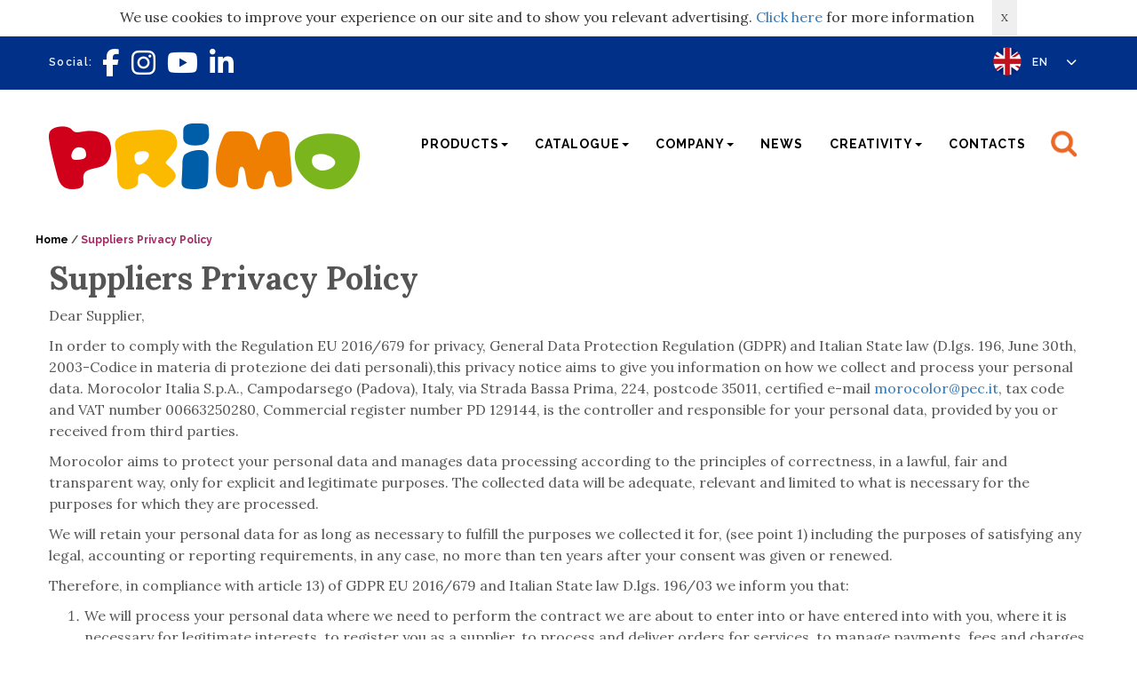

--- FILE ---
content_type: text/html; charset=utf-8
request_url: https://www.morocolor.it/en/suppliers-privacy-policy/
body_size: 12945
content:
<!DOCTYPE html><!--[if IE 8 ]><html lang="en" class="isie ie8 oldie no-js"><![endif]--><!--[if IE 9 ]><html lang="en" class="isie ie9 no-js"><![endif]--><!--[if (gt IE 9)|!(IE)]><!--><html lang="en" class="no-js"><!--<![endif]--><head><meta charset="utf-8"><meta http-equiv="X-UA-Compatible" content="IE=edge"><meta name="viewport" content="width=device-width, initial-scale=1"><link rel="canonical" href="https://www.morocolor.it/en/suppliers-privacy-policy/" /><title>Suppliers Privacy Policy | Morocolor</title><link rel="shortcut icon" href="/site/templates/images/misc/favicon.ico"><meta property="og:type" content="website" /><meta property="og:title" content="Suppliers Privacy Policy - Home" /><link rel='stylesheet' id='boostrap-css' href='/site/templates/styles/bootstrap.min.css' type='text/css' media='all'/><link rel='stylesheet' id='mobilenav-css' href='/site/templates/styles/mobilenav.css' type='text/css'/><link rel="stylesheet" type="text/css" href="/site/templates/styles/font-awesome.css" media="screen"/><link rel="stylesheet" type="text/css" href="/site/templates/styles/megamenu.css" media="screen"/><link rel="stylesheet" type="text/css" href="/site/templates/styles/yamm.css" media="screen"/><link rel="stylesheet" type="text/css" href="/site/templates/styles/jquery.navgoco.css" media="screen"/><link rel="stylesheet" type="text/css" href="/site/templates/scripts/jquery.bxslider/jquery.bxslider.css" media="screen"/><link href="//cdn.jsdelivr.net/npm/featherlight@1.7.14/release/featherlight.min.css" type="text/css" rel="stylesheet" /><link href="//cdn.jsdelivr.net/npm/featherlight@1.7.14/release/featherlight.gallery.min.css" type="text/css" rel="stylesheet" /><link href='//fonts.googleapis.com/css?family=Lora:400,700' rel='stylesheet' type='text/css'><link href='//fonts.googleapis.com/css?family=Lora:400italic' rel='stylesheet' type='text/css'><link href='//fonts.googleapis.com/css?family=Raleway:600,700' rel='stylesheet' type='text/css'><link rel="stylesheet" type="text/css" href="/site/templates/styles/app.css" media="screen"/><link rel="stylesheet" type="text/css" href="/site/templates/styles/mobilenav.css" media="screen"/><link rel="stylesheet" media="print" href="/site/templates/styles/print.css" /><link rel="stylesheet" href="https://cdnjs.cloudflare.com/ajax/libs/fancybox/3.3.5/jquery.fancybox.min.css" /><script src="https://kit.fontawesome.com/23df12d5a0.js" crossorigin="anonymous"></script><script src="/site/templates/scripts/jquery-1.11.2.min.js"></script><!--[if lt IE 9]><script>
                document.createElement("header");
                document.createElement("nav");
                document.createElement("section");
                document.createElement("article");
                document.createElement("aside");
                document.createElement("footer");
                document.createElement("hgroup");
            </script><![endif]--><!--[if lt IE 9]><script src="/site/templates/scripts/html5shiv.js"></script><![endif]--><!--[if lt IE 7]><script src="/site/templates/scripts/icomoon.js"></script><![endif]--><!--[if lt IE 9]><link href="/site/templates/styles/ie.css" rel="stylesheet"><![endif]--><!--[if lt IE 9]><script src="/site/templates/scripts/jquery.placeholder.js"></script><script src="/site/templates/scripts/script_ie.js"></script><![endif]--><script src="/site/templates/scripts/jquery.navgoco.min.js"></script><script src="/site/templates/scripts/jquery.bxslider/jquery.bxslider.min.js"></script><script src="//cdn.jsdelivr.net/npm/featherlight@1.7.14/release/featherlight.min.js" type="text/javascript" charset="utf-8"></script><script src="//cdn.jsdelivr.net/npm/featherlight@1.7.14/release/featherlight.gallery.min.js" type="text/javascript" charset="utf-8"></script><script src="/site/templates/scripts/common.js"></script><script src="https://cdnjs.cloudflare.com/ajax/libs/fancybox/3.3.5/jquery.fancybox.min.js"></script><script>
var baseSiteUrl = "/";
var currentLang = "en";
</script><script>
    jQuery(document).ready(function() {
        $('.media-gallery').featherlightGallery();
    });
</script></head><body class="informativa-privacy-fornitori template-Blank"><div id="cookie-message"><p>We use cookies to improve your experience on our site and to show you relevant advertising. <a href="/en/privacy-policy/" rel="noreferrer noopener" target="_blank">Click here</a> for more information</p><button id="cookie-chiudi">X</button></div><header id="header"><div id="top-header"><div class="container header-container"><div class="row"><div class="col-xs-7"><span class="hidden-xs">Social:</span><a class="icon-social" href="https://www.facebook.com/coloriprimo/" target="_blank"><span class="fa fa-facebook"></span></a><a class="icon-social" href="https://www.instagram.com/coloriprimo/" target="_blank"><span class="fa fa-instagram"></span></a><a class="icon-social" href="https://www.youtube.com/c/MorocolorItaliaSpA_Primo/" target="_blank"><span class="fa fa-youtube"></span></a><a class="icon-social" href="https://www.linkedin.com/company/morocolor-italia-s.p.a./" target="_blank"><span class="fa fa-linkedin"></span></a></div><div class="col-xs-5"><div class="pull-right dropdown"><button class="btn btn-default dropdown-toggle" type="button" id="dropdownMenu1" data-toggle="dropdown" aria-expanded="true">
              EN              <i class="fa fa-chevron-down"></i></button><ul class="dropdown-menu" role="menu" aria-labelledby="dropdownMenu1"><li><a hreflang="" href="/informativa-privacy-fornitori/">IT</a></li><li class='active'><a hreflang="en" href="/en/suppliers-privacy-policy/">EN</a></li><li><a hreflang="de" href="/de/datenschutzerklarung-lieferanten/">DE</a></li><li><a hreflang="fr" href="/fr/donnees-personnelles-fournisseurs/">FR</a></li></ul></div><img src="/site/templates/images/en.png" id="bandiere-lingua" class="pull-right" /></div></div></div></div><div id="main-header"><div class="container"><div class="clearfix"><nav class="navbar navbar-default yamm" role="navigation"><div class="navbar-header"><button type="button" class="navbar-toggle" data-toggle="collapse" data-target="#bs-example-navbar-collapse-1"><span class="sr-only">Toggle navigation</span><span class="icon-bar"></span><span class="icon-bar"></span><span class="icon-bar"></span></button><a id="navbar-brand-moro" class="navbar-brand" href="/en/" title="Homepage" rel="home"><img class="logo" src="/site/assets/files/1013/logo_primo1.png" alt="Morocolor "></a></div><div id="search-box" class="pull-right"><form method="get" action="/en/cerca/" id="search-form" class="navbar-form" role="search"><div id="search-input-group" class="input-group"><input id="q" name="q" type="text" class="form-control" placeholder="Search" style="display:none;"><div class="input-group-btn"><div id="fake-btn" class="btn btn-default" ><img width="30" height="30" src="/site/templates/images/icon-search.png" alt="Search" /></div><button id="search-btn" class="btn btn-default" type="submit"><img width="30" height="30" src="/site/templates/images/icon-search.png" alt="Search" /></button></div></div></form></div><div class="hidden-xs hidden-sm"><ul id="main-menu" class="nav navbar-nav navbar-right"><li class="dropdown yamm-fw "><a href="/en/products/" data-toggle="dropdown" class="dropdown-toggle"><span>Products<b class="caret"></b></span></a><ul class="dropdown-menu"><li class='grid-demo level-1'><div class="row"><div class="primo col-sm-8"><span><a href="/en/products/primo/">Primo</a></span><div class="row level-2"><div class="col-xs-12 col-sm-3"><span>Painting</span><div class="row level-3"><div class="col-xs-12"><span><a class="link pittura-link tempera-link" href="/en/products/primo/painting/poster-paint/">Poster paint</a><a class="tempera-btn-menu btn-menu" href="/en/products/primo/painting/poster-paint/"></a></span></div></div><div class="row level-3"><div class="col-xs-12"><span><a class="link pittura-link ditacolor-link" href="/en/products/primo/painting/ditacolor/">Finger paint</a><a class="ditacolor-btn-menu btn-menu" href="/en/products/primo/painting/ditacolor/"></a></span></div></div><div class="row level-3"><div class="col-xs-12"><span><a class="link pittura-link window-colour-link" href="/en/products/primo/painting/window-paint/">Window colour</a><a class="window-colour-btn-menu btn-menu" href="/en/products/primo/painting/window-paint/"></a></span></div></div><div class="row level-3"><div class="col-xs-12"><span><a class="link pittura-link colore-acrilico-link" href="/en/products/primo/painting/acrylic-paint/">Acrylic paint</a><a class="colore-acrilico-btn-menu btn-menu" href="/en/products/primo/painting/acrylic-paint/"></a></span></div></div><div class="row level-3"><div class="col-xs-12"><span><a class="link pittura-link colore-per-tessuto-link" href="/en/products/primo/painting/textile-paint/">Textile paint</a><a class="colore-per-tessuto-btn-menu btn-menu" href="/en/products/primo/painting/textile-paint/"></a></span></div></div><div class="row level-3"><div class="col-xs-12"><span><a class="link pittura-link acquerelli-link" href="/en/products/primo/painting/watercolours/">Watercolours</a><a class="acquerelli-btn-menu btn-menu" href="/en/products/primo/painting/watercolours/"></a></span></div></div></div><div class="col-xs-12 col-sm-3"><span>Drawing</span><div class="row level-3"><div class="col-xs-12"><span><a class="link disegno-link pastelli-link" href="/en/products/primo/drawing/wax-crayons/">Wax and oil crayons</a><a class="pastelli-btn-menu btn-menu" href="/en/products/primo/drawing/wax-crayons/"></a></span></div></div><div class="row level-3"><div class="col-xs-12"><span><a class="link disegno-link triangoli-di-cera-link" href="/en/products/primo/drawing/trianular-wax-crayons/">Wax triangles</a><a class="triangoli-di-cera-btn-menu btn-menu" href="/en/products/primo/drawing/trianular-wax-crayons/"></a></span></div></div><div class="row level-3"><div class="col-xs-12"><span><a class="link disegno-link matite-link" href="/en/products/primo/drawing/pencils/">Pencils</a><a class="matite-btn-menu btn-menu" href="/en/products/primo/drawing/pencils/"></a></span></div></div><div class="row level-3"><div class="col-xs-12"><span><a class="link disegno-link pennarelli-link" href="/en/products/primo/drawing/fibre-tip-pens/">Fibre-tip pens</a><a class="pennarelli-btn-menu btn-menu" href="/en/products/primo/drawing/fibre-tip-pens/"></a></span></div></div><div class="row level-3"><div class="col-xs-12"><span><a class="link disegno-link righe-e-squadre-link" href="/en/products/primo/drawing/rulers-and-set-square/">REGOLARE range</a><a class="righe-e-squadre-btn-menu btn-menu" href="/en/products/primo/drawing/rulers-and-set-square/"></a></span></div></div><div class="row level-3"><div class="col-xs-12"><span><a class="link disegno-link gessi-link" href="/en/products/primo/drawing/chalks/">Chalks</a><a class="gessi-btn-menu btn-menu" href="/en/products/primo/drawing/chalks/"></a></span></div></div></div><div class="col-xs-12 col-sm-3"><span>Kids Craft Supplies</span><div class="row level-3"><div class="col-xs-12"><span><a class="link attivita-creative-link set-per-primi-artisti-link" href="/en/products/primo/creative-activities/sets-for-early-artists/">Sets for early artists</a><a class="set-per-primi-artisti-btn-menu btn-menu" href="/en/products/primo/creative-activities/sets-for-early-artists/"></a></span></div></div><div class="row level-3"><div class="col-xs-12"><span><a class="link attivita-creative-link pasta-easydo-link" href="/en/products/primo/creative-activities/easydo-play-dough/">Easydò play dough</a><a class="pasta-easydo-btn-menu btn-menu" href="/en/products/primo/creative-activities/easydo-play-dough/"></a></span></div></div><div class="row level-3"><div class="col-xs-12"><span><a class="link attivita-creative-link pasta-easydo-gluten-free-link" href="/en/products/primo/creative-activities/easydo-gluten-free-dough/">Easydò gluten free dough</a><a class="pasta-easydo-gluten-free-btn-menu btn-menu" href="/en/products/primo/creative-activities/easydo-gluten-free-dough/"></a></span></div></div><div class="row level-3"><div class="col-xs-12"><span><a class="link attivita-creative-link plastilina-link" href="/en/products/primo/creative-activities/modelling-clay/">Modelling clay</a><a class="plastilina-btn-menu btn-menu" href="/en/products/primo/creative-activities/modelling-clay/"></a></span></div></div><div class="row level-3"><div class="col-xs-12"><span><a class="link attivita-creative-link mod-pasta-da-modellare-link" href="/en/products/primo/creative-activities/air-dry-clay/">Mod, air-dry clay</a><a class="mod-pasta-da-modellare-btn-menu btn-menu" href="/en/products/primo/creative-activities/air-dry-clay/"></a></span></div></div><div class="row level-3"><div class="col-xs-12"><span><a class="link attivita-creative-link colla-link" href="/en/products/primo/creative-activities/glue/">Glue</a><a class="colla-btn-menu btn-menu" href="/en/products/primo/creative-activities/glue/"></a></span></div></div></div><div class="col-xs-12 col-sm-3"><span>Accessories</span><div class="row level-3"><div class="col-xs-12"><span><a class="link accessori-link pennelli-link" href="/en/products/primo/accessories/brushes/">Brushes</a><a class="pennelli-btn-menu btn-menu" href="/en/products/primo/accessories/brushes/"></a></span></div></div><div class="row level-3"><div class="col-xs-12"><span><a class="link accessori-link accessori-link" href="/en/products/primo/accessories/accessories/">Accessories for painting</a><a class="accessori-btn-menu btn-menu" href="/en/products/primo/accessories/accessories/"></a></span></div></div><div class="row level-3"><div class="col-xs-12"><span><a class="link accessori-link accessori-per-modellare-link" href="/en/products/primo/accessories/modelling-accessories/">Modelling accessories</a><a class="accessori-per-modellare-btn-menu btn-menu" href="/en/products/primo/accessories/modelling-accessories/"></a></span></div></div><div class="row level-3"><div class="col-xs-12"><span><a class="link accessori-link vasetti-link" href="/en/products/primo/accessories/pots/">Case and pots</a><a class="vasetti-btn-menu btn-menu" href="/en/products/primo/accessories/pots/"></a></span></div></div><div class="row level-3"><div class="col-xs-12"><span><a class="link accessori-link tavolozze-link" href="/en/products/primo/accessories/palettes/">Palettes</a><a class="tavolozze-btn-menu btn-menu" href="/en/products/primo/accessories/palettes/"></a></span></div></div><div class="row level-3"><div class="col-xs-12"><span><a class="link accessori-link temperamatite-link" href="/en/products/primo/accessories/sharpener/">Sharpener</a><a class="temperamatite-btn-menu btn-menu" href="/en/products/primo/accessories/sharpener/"></a></span></div></div><div class="row level-3"><div class="col-xs-12"><span><a class="link accessori-link espositore-primo-link" href="/en/products/primo/accessories/primo-floor-display/">Primo floor display</a><a class="espositore-primo-btn-menu btn-menu" href="/en/products/primo/accessories/primo-floor-display/"></a></span></div></div></div></div></div><div class="hobby col-sm-2"><span><a href="/en/products/hobby/">Hobby &amp; Professional</a></span><div class="row level-2"><div class="col-xs-12"><span><a class="link" href="/en/products/hobby/pouring/">Ready-mix acrylic paint for pouring technique</a><a class="purple-btn" href="/en/products/hobby/pouring/"></a></span></div></div><div class="row level-2"><div class="col-xs-12"><span><a class="link" href="/en/products/hobby/fine-acrylic-paint/">Fine acrylic paint</a><a class="purple-btn" href="/en/products/hobby/fine-acrylic-paint/"></a></span></div></div><div class="row level-2"><div class="col-xs-12"><span><a class="link" href="/en/products/hobby/textile-paint/">Textile paint</a><a class="purple-btn" href="/en/products/hobby/textile-paint/"></a></span></div></div><div class="row level-2"><div class="col-xs-12"><span><a class="link" href="/en/products/hobby/structuring-paste-and-plaster/">Structure pastes and gypsum</a><a class="purple-btn" href="/en/products/hobby/structuring-paste-and-plaster/"></a></span></div></div><div class="row level-2"><div class="col-xs-12"><span><a class="link" href="/en/products/hobby/blackboard-paint/">Blackboard paint</a><a class="purple-btn" href="/en/products/hobby/blackboard-paint/"></a></span></div></div><div class="row level-2"><div class="col-xs-12"><span><a class="link" href="/en/products/hobby/complementary-products/">Complementary products</a><a class="purple-btn" href="/en/products/hobby/complementary-products/"></a></span></div></div><div class="row level-2"><div class="col-xs-12"><span><a class="link" href="/en/products/hobby/oil-paint-and-water-soluble-oil-pastels/">Oil paint and water-soluble oil pastels</a><a class="purple-btn" href="/en/products/hobby/oil-paint-and-water-soluble-oil-pastels/"></a></span></div></div><div class="row level-2"><div class="col-xs-12"><span><a class="link" href="/en/products/hobby/fine-watercolour/">Fine watercolour</a><a class="purple-btn" href="/en/products/hobby/fine-watercolour/"></a></span></div></div><div class="row level-2"><div class="col-xs-12"><span><a class="link" href="/en/products/hobby/easels-canvases-and-canvas-boards/">Easels, canvases and brush</a><a class="purple-btn" href="/en/products/hobby/easels-canvases-and-canvas-boards/"></a></span></div></div><div class="row level-2"><div class="col-xs-12"><span><a class="link" href="/en/products/hobby/soft-pastel-chalks/">Soft pastel chalks</a><a class="purple-btn" href="/en/products/hobby/soft-pastel-chalks/"></a></span></div></div></div></div></li></ul></li><li class="dropdown yamm-fw" style="position: relative;"><a href="#" data-toggle="dropdown" class="dropdown-toggle"><span>Catalogue<b class="caret"></b></span></a><ul class="dropdown-menu"><li class='level-3 catalogo-link 2024-link'><a style='font-weight: 700' href='/site/assets/files/17770/catalogo_morocolor_primo_2024_web_2.pdf' target='_blank'>2024</a></li></ul></li><li class="dropdown yamm-fw " style="position: relative;"><a href="/en/company/" data-toggle="dropdown" class="dropdown-toggle"><span>Company<b class="caret"></b></span></a><ul class="dropdown-menu"><li class='level-2 azienda-link chi-siamo-link'><a href='/en/company/about-us/'>About us</a><span class='chi-siamo-btn-menu btn-menu'></span></li><li class='level-2 azienda-link sostenibilita-link'><a href='/en/company/sustainability/'>Sustainability</a><span class='sostenibilita-btn-menu btn-menu'></span></li><li class='level-2 azienda-link politica-integrata-link'><a href='/en/company/integrated-policy/'>Integrated Policy</a><span class='politica-integrata-btn-menu btn-menu'></span></li><li class='level-2 azienda-link allergeni-link'><a href='/en/company/allergens/'>Allergens</a><span class='allergeni-btn-menu btn-menu'></span></li><li class='level-2 azienda-link prodotti-vegani-link'><a href='/en/company/vegan-products/'>Vegan products</a><span class='prodotti-vegani-btn-menu btn-menu'></span></li><li class='level-2 azienda-link certificazioni-link'><a href='/en/company/certifications/'>Certifications</a><span class='certificazioni-btn-menu btn-menu'></span></li><li class='level-2 azienda-link decreto-legislativo-n-231-link'><a href='/en/company/legislative-decree-no-231/'>Legislative Decree no. 231</a><span class='decreto-legislativo-n-231-btn-menu btn-menu'></span></li><li class='level-2 azienda-link whistleblowing-link'><a href='/en/company/whistleblowing/'>Whistleblowing</a><span class='whistleblowing-btn-menu btn-menu'></span></li></ul></li><li class="dropdown yamm-fw "><a href="/en/news/" class="dropdown-toggle">News</a></li><li class="dropdown yamm-fw " style="position: relative;"><a href="/en/media/" data-toggle="dropdown" class="dropdown-toggle"><span>Creativity<b class="caret"></b></span></a><ul class="dropdown-menu"><li class='level-2 media-link gallerie-link'><a href='/en/media/gallery/'>Gallery</a><span class='gallerie-btn-menu btn-menu'></span></li><li class='level-2 media-link video-link'><a href='/en/media/video/'>Video</a><span class='video-btn-menu btn-menu'></span></li><li class='level-2 media-link idee-link'><a href='/en/media/ideas/'>Ideas</a><span class='idee-btn-menu btn-menu'></span></li></ul></li><li class="dropdown yamm-fw "><a href="/en/contacts/" class="dropdown-toggle">Contacts</a></li></ul></div><div class="collapse navbar-collapse accordion-nav hidden-md hidden-lg" id="bs-example-navbar-collapse-1"><ul><li class='level-1 no-link -link prodotti-link'><a href='#'>Products</a><ul><li class='level-2 prodotti-link primo-link'><a href='#'>Primo</a><ul><li class='level-3 no-link primo-link pittura-link'><a href='#'>Painting</a><ul><li class='level-4 pittura-link tempera-link'><a href='/en/products/primo/painting/poster-paint/'>Poster paint</a><span class='tempera-btn-menu btn-menu'></span></li><li class='level-4 pittura-link ditacolor-link'><a href='/en/products/primo/painting/ditacolor/'>Finger paint</a><span class='ditacolor-btn-menu btn-menu'></span></li><li class='level-4 pittura-link window-colour-link'><a href='/en/products/primo/painting/window-paint/'>Window colour</a><span class='window-colour-btn-menu btn-menu'></span></li><li class='level-4 pittura-link colore-acrilico-link'><a href='/en/products/primo/painting/acrylic-paint/'>Acrylic paint</a><span class='colore-acrilico-btn-menu btn-menu'></span></li><li class='level-4 pittura-link colore-per-tessuto-link'><a href='/en/products/primo/painting/textile-paint/'>Textile paint</a><span class='colore-per-tessuto-btn-menu btn-menu'></span></li><li class='level-4 pittura-link acquerelli-link'><a href='/en/products/primo/painting/watercolours/'>Watercolours</a><span class='acquerelli-btn-menu btn-menu'></span></li></ul></li><li class='level-3 no-link primo-link disegno-link'><a href='#'>Drawing</a><ul><li class='level-4 disegno-link pastelli-link'><a href='/en/products/primo/drawing/wax-crayons/'>Wax and oil crayons</a><span class='pastelli-btn-menu btn-menu'></span></li><li class='level-4 disegno-link triangoli-di-cera-link'><a href='/en/products/primo/drawing/trianular-wax-crayons/'>Wax triangles</a><span class='triangoli-di-cera-btn-menu btn-menu'></span></li><li class='level-4 disegno-link matite-link'><a href='/en/products/primo/drawing/pencils/'>Pencils</a><span class='matite-btn-menu btn-menu'></span></li><li class='level-4 disegno-link pennarelli-link'><a href='/en/products/primo/drawing/fibre-tip-pens/'>Fibre-tip pens</a><span class='pennarelli-btn-menu btn-menu'></span></li><li class='level-4 disegno-link righe-e-squadre-link'><a href='/en/products/primo/drawing/rulers-and-set-square/'>REGOLARE range</a><span class='righe-e-squadre-btn-menu btn-menu'></span></li><li class='level-4 disegno-link gessi-link'><a href='/en/products/primo/drawing/chalks/'>Chalks</a><span class='gessi-btn-menu btn-menu'></span></li></ul></li><li class='level-3 no-link primo-link attivita-creative-link'><a href='#'>Kids Craft Supplies</a><ul><li class='level-4 attivita-creative-link set-per-primi-artisti-link'><a href='/en/products/primo/creative-activities/sets-for-early-artists/'>Sets for early artists</a><span class='set-per-primi-artisti-btn-menu btn-menu'></span></li><li class='level-4 attivita-creative-link pasta-easydo-link'><a href='/en/products/primo/creative-activities/easydo-play-dough/'>Easydò play dough</a><span class='pasta-easydo-btn-menu btn-menu'></span></li><li class='level-4 attivita-creative-link pasta-easydo-gluten-free-link'><a href='/en/products/primo/creative-activities/easydo-gluten-free-dough/'>Easydò gluten free dough</a><span class='pasta-easydo-gluten-free-btn-menu btn-menu'></span></li><li class='level-4 attivita-creative-link plastilina-link'><a href='/en/products/primo/creative-activities/modelling-clay/'>Modelling clay</a><span class='plastilina-btn-menu btn-menu'></span></li><li class='level-4 attivita-creative-link mod-pasta-da-modellare-link'><a href='/en/products/primo/creative-activities/air-dry-clay/'>Mod, air-dry clay</a><span class='mod-pasta-da-modellare-btn-menu btn-menu'></span></li><li class='level-4 attivita-creative-link colla-link'><a href='/en/products/primo/creative-activities/glue/'>Glue</a><span class='colla-btn-menu btn-menu'></span></li></ul></li><li class='level-3 no-link primo-link accessori-link'><a href='#'>Accessories</a><ul><li class='level-4 accessori-link pennelli-link'><a href='/en/products/primo/accessories/brushes/'>Brushes</a><span class='pennelli-btn-menu btn-menu'></span></li><li class='level-4 accessori-link accessori-link'><a href='/en/products/primo/accessories/accessories/'>Accessories for painting</a><span class='accessori-btn-menu btn-menu'></span></li><li class='level-4 accessori-link accessori-per-modellare-link'><a href='/en/products/primo/accessories/modelling-accessories/'>Modelling accessories</a><span class='accessori-per-modellare-btn-menu btn-menu'></span></li><li class='level-4 accessori-link vasetti-link'><a href='/en/products/primo/accessories/pots/'>Case and pots</a><span class='vasetti-btn-menu btn-menu'></span></li><li class='level-4 accessori-link tavolozze-link'><a href='/en/products/primo/accessories/palettes/'>Palettes</a><span class='tavolozze-btn-menu btn-menu'></span></li><li class='level-4 accessori-link temperamatite-link'><a href='/en/products/primo/accessories/sharpener/'>Sharpener</a><span class='temperamatite-btn-menu btn-menu'></span></li><li class='level-4 accessori-link espositore-primo-link'><a href='/en/products/primo/accessories/primo-floor-display/'>Primo floor display</a><span class='espositore-primo-btn-menu btn-menu'></span></li></ul></li></ul></li><li class='level-2 prodotti-link hobby-link'><a href='#'>Hobby &amp; Professional</a><ul><li class='level-3 hobby-link pouring-link'><a href='/en/products/hobby/pouring/'>Ready-mix acrylic paint for pouring technique</a><span class='pouring-btn-menu btn-menu'></span><ul><li class='level-4 pouring-link medium-acrilico-1-link'><a href='/en/products/hobby/pouring/acrylic-medium-1/'>5 ready mix</a><span class='medium-acrilico-1-btn-menu btn-menu'></span></li><li class='level-4 pouring-link medium-acrilico-link'><a href='/en/products/hobby/pouring/acrylic-medium/'>Bottle 500 ml</a><span class='medium-acrilico-btn-menu btn-menu'></span></li><li class='level-4 pouring-link set-pouring-dream-link'><a href='/en/products/hobby/pouring/pouring-dream-set/'>Pouring dream set</a><span class='set-pouring-dream-btn-menu btn-menu'></span></li></ul></li><li class='level-3 hobby-link colore-acrilico-fine-link'><a href='/en/products/hobby/fine-acrylic-paint/'>Fine acrylic paint</a><span class='colore-acrilico-fine-btn-menu btn-menu'></span></li><li class='level-3 hobby-link colore-per-tessuto-link'><a href='/en/products/hobby/textile-paint/'>Textile paint</a><span class='colore-per-tessuto-btn-menu btn-menu'></span></li><li class='level-3 hobby-link strutturanti-e-gesso-alabastrino-link'><a href='/en/products/hobby/structuring-paste-and-plaster/'>Structure pastes and gypsum</a><span class='strutturanti-e-gesso-alabastrino-btn-menu btn-menu'></span></li><li class='level-3 hobby-link pittura-effetto-lavagna-link'><a href='/en/products/hobby/blackboard-paint/'>Blackboard paint</a><span class='pittura-effetto-lavagna-btn-menu btn-menu'></span></li><li class='level-3 hobby-link coadiuvanti-link'><a href='/en/products/hobby/complementary-products/'>Complementary products</a><span class='coadiuvanti-btn-menu btn-menu'></span></li><li class='level-3 hobby-link colore-a-olio-e-pastelli-a-olio-acquerellabili-link'><a href='/en/products/hobby/oil-paint-and-water-soluble-oil-pastels/'>Oil paint and water-soluble oil pastels</a><span class='colore-a-olio-e-pastelli-a-olio-acquerellabili-btn-menu btn-menu'></span></li><li class='level-3 hobby-link acquerello-fine-link'><a href='/en/products/hobby/fine-watercolour/'>Fine watercolour</a><span class='acquerello-fine-btn-menu btn-menu'></span></li><li class='level-3 hobby-link cavalletti-tele-e-cartoncini-telati-link'><a href='/en/products/hobby/easels-canvases-and-canvas-boards/'>Easels, canvases and brush</a><span class='cavalletti-tele-e-cartoncini-telati-btn-menu btn-menu'></span></li><li class='level-3 hobby-link policromi-link'><a href='/en/products/hobby/soft-pastel-chalks/'>Soft pastel chalks</a><span class='policromi-btn-menu btn-menu'></span></li></ul></li></ul></li><li class='level-1 -link catalogo-link'><a href='#'>Catalogue</a><ul><li class='level-3 catalogo-link 2024-link'><a style='font-weight: 700' href='/site/assets/files/17770/catalogo_morocolor_primo_2024_web_2.pdf' target='_blank'>2024</a></li></ul></li><li class='level-1 no-link -link azienda-link'><a href='#'>Company</a><ul><li class='level-2 azienda-link chi-siamo-link'><a href='/en/company/about-us/'>About us</a><span class='chi-siamo-btn-menu btn-menu'></span></li><li class='level-2 azienda-link sostenibilita-link'><a href='/en/company/sustainability/'>Sustainability</a><span class='sostenibilita-btn-menu btn-menu'></span></li><li class='level-2 azienda-link politica-integrata-link'><a href='/en/company/integrated-policy/'>Integrated Policy</a><span class='politica-integrata-btn-menu btn-menu'></span></li><li class='level-2 azienda-link allergeni-link'><a href='/en/company/allergens/'>Allergens</a><span class='allergeni-btn-menu btn-menu'></span></li><li class='level-2 azienda-link prodotti-vegani-link'><a href='/en/company/vegan-products/'>Vegan products</a><span class='prodotti-vegani-btn-menu btn-menu'></span></li><li class='level-2 azienda-link certificazioni-link'><a href='/en/company/certifications/'>Certifications</a><span class='certificazioni-btn-menu btn-menu'></span></li><li class='level-2 azienda-link decreto-legislativo-n-231-link'><a href='/en/company/legislative-decree-no-231/'>Legislative Decree no. 231</a><span class='decreto-legislativo-n-231-btn-menu btn-menu'></span></li><li class='level-2 azienda-link whistleblowing-link'><a href='/en/company/whistleblowing/'>Whistleblowing</a><span class='whistleblowing-btn-menu btn-menu'></span></li></ul></li><li class='level-1 -link news-link'><a href='/en/news/'>News</a><span class='news-btn-menu btn-menu'></span><ul><li class='level-2 news-link posts-link'><a href='/en/news/posts/'>Posts</a><span class='posts-btn-menu btn-menu'></span><ul><li class='level-3 posts-link se-vuoi-venire-a-trovarci-link'><a href='/en/news/posts/se-vuoi-venire-a-trovarci/'>Vieni a trovarci con la tua classe!</a><span class='se-vuoi-venire-a-trovarci-btn-menu btn-menu'></span></li><li class='level-3 posts-link cubido-easydo-primo-la-tartaruga-marina-link'><a href='/en/news/posts/cubido-easydo-primo-the-turtle/'>CUBIDÓ Easydó PRIMO: The Turtle</a><span class='cubido-easydo-primo-la-tartaruga-marina-btn-menu btn-menu'></span></li><li class='level-3 posts-link cubido-easydo-primo-la-goccia-link'><a href='/en/news/posts/cubido-easydo-primo-the-drop/'>CUBIDÓ Easydó PRIMO: The Drop</a><span class='cubido-easydo-primo-la-goccia-btn-menu btn-menu'></span></li><li class='level-3 posts-link cubido-easydo-primo-il-fiore-link'><a href='/en/news/posts/cubido-easydo-primo-the-flower/'>CUBIDÓ Easydó PRIMO: The Flower</a><span class='cubido-easydo-primo-il-fiore-btn-menu btn-menu'></span></li><li class='level-3 posts-link cubido-easydo-primo-la-moto-elettrica-link'><a href='/en/news/posts/cubido-easydo-primo-the-electic-bike/'>CUBIDÓ Easydó PRIMO: The Electic Motorbike</a><span class='cubido-easydo-primo-la-moto-elettrica-btn-menu btn-menu'></span></li><li class='level-3 posts-link tavolozza-anniversario-sogni-bambini-link'><a href='/en/news/posts/primo-anniversary-palette-children-dreams/'>The PRIMO anniversary palette: for children&#039;s dreams</a><span class='tavolozza-anniversario-sogni-bambini-btn-menu btn-menu'></span></li><li class='level-3 posts-link primo-e-m9-un-nuovo-kit-didattico-link'><a href='/en/news/posts/primo-and-m9-an-educational-set/'>PRIMO and M9: the new educational set</a><span class='primo-e-m9-un-nuovo-kit-didattico-btn-menu btn-menu'></span></li><li class='level-3 posts-link battistero-di-padova-link'><a href='/en/news/posts/baptistery-of-padova/'>Discover the Baptistery of Padova with the new Activity Book sponsored by Morocolor</a><span class='battistero-di-padova-btn-menu btn-menu'></span></li><li class='level-3 posts-link open-factory-link'><a href='/en/news/posts/open-factory/'>Morocolor at Open Factory, come visit our colour factory!</a><span class='open-factory-btn-menu btn-menu'></span></li><li class='level-3 posts-link circondiamoci-darte-2022-link'><a href='/en/news/posts/circondiamoci-darte-2022/'>Circondiamoci d&#039;Arte is back! 2022, Second Edition</a><span class='circondiamoci-darte-2022-btn-menu btn-menu'></span></li><li class='level-3 posts-link morocolor-fsc-forest-week-link'><a href='/en/news/posts/morocolor-fsc-forest-week/'>Morocolor joins FSC Forest Week</a><span class='morocolor-fsc-forest-week-btn-menu btn-menu'></span></li><li class='level-3 posts-link morocolor-a-intergift-madrid-link'><a href='/en/news/posts/morocolor-at-intergift-madrid/'>Morocolor at Intergift, Madrid</a><span class='morocolor-a-intergift-madrid-btn-menu btn-menu'></span></li><li class='level-3 posts-link le-school-box-primo-un-concetto-per-le-classi-link'><a href='/en/news/posts/primo-school-boxes/'>Primo School Boxes: a concept for classrooms</a><span class='le-school-box-primo-un-concetto-per-le-classi-btn-menu btn-menu'></span></li><li class='level-3 posts-link il-summer-camp-di-m9-tutti-i-gusti-dellestate-link'><a href='/en/news/posts/m9-summer-camp-all-of-summers-flavours/'>M9 Summer Camp: all of summer&#039;s flavours!</a><span class='il-summer-camp-di-m9-tutti-i-gusti-dellestate-btn-menu btn-menu'></span></li><li class='level-3 posts-link a-casa-ovunque-link'><a href='/en/news/posts/at-home-everywhere/'>Morocolor at &quot;A Casa Ovunque&quot; (At Home Everywhere): the creative side of living</a><span class='a-casa-ovunque-btn-menu btn-menu'></span></li><li class='level-3 posts-link sfide-la-scuola-di-tutti-link'><a href='/en/news/posts/sfide-everyones-school/'>Morocolor at SFIDE: everyone&#039;s school</a><span class='sfide-la-scuola-di-tutti-btn-menu btn-menu'></span></li><li class='level-3 posts-link raccontare-e-rendicontare-limportanza-delle-certificazioni-per-la-sostenibilita-link'><a href='/en/news/posts/recounting-and-reporting-the-importance-of-sustainability-certification/'>Recounting and Reporting: the importance of sustainability certification</a><span class='raccontare-e-rendicontare-limportanza-delle-certificazioni-per-la-sostenibilita-btn-menu btn-menu'></span></li><li class='level-3 posts-link m9-gusto-link'><a href='/en/news/posts/m9-gusto/'>M9 presents: GUSTO! Italians at the table 1970-2050</a><span class='m9-gusto-btn-menu btn-menu'></span></li><li class='level-3 posts-link now-you-see-me-moria-1-link'><a href='/en/news/posts/now-you-see-me-moria-1/'>From Afghanistan to Ukraine, photography and design for social change: Now You See Me Moria</a><span class='now-you-see-me-moria-1-btn-menu btn-menu'></span></li><li class='level-3 posts-link one-ocean-link'><a href='/en/news/posts/one-ocean/'>One Ocean: a changing approach to preserve the marine environment</a><span class='one-ocean-btn-menu btn-menu'></span></li><li class='level-3 posts-link giornata-mondiale-del-risparmio-energetico-link'><a href='/en/news/posts/world-conservation-day/'>How to reduce waste? Thoughts about the World Conservation Day</a><span class='giornata-mondiale-del-risparmio-energetico-btn-menu btn-menu'></span></li><li class='level-3 posts-link il-nostro-contributo-alla-sala-dei-quaranta-link'><a href='/en/news/posts/il-nostro-contributo-alla-sala-dei-quaranta/'>Our contribution to &quot;Hall of Forty&quot;, University of Padova</a><span class='il-nostro-contributo-alla-sala-dei-quaranta-btn-menu btn-menu'></span></li><li class='level-3 posts-link arte-colore-e-cibo-il-teatro-del-pane-di-treviso-link'><a href='/en/news/posts/art-colours-and-food-il-teatro-del-pane-in-treviso/'>Art, colours and food: “Il Teatro del Pane” in Treviso</a><span class='arte-colore-e-cibo-il-teatro-del-pane-di-treviso-btn-menu btn-menu'></span></li><li class='level-3 posts-link il-day-hospital-oncologico-pediatrico-di-padova-si-veste-di-nuovo-link'><a href='/en/news/posts/the-paediatric-oncology-day-hospital-of-padua-gets-restyled/'>The paediatric oncology day hospital of Padua gets restyled</a><span class='il-day-hospital-oncologico-pediatrico-di-padova-si-veste-di-nuovo-btn-menu btn-menu'></span></li><li class='level-3 posts-link primo-al-big-buyer-2021-a-bologna-link'><a href='/en/news/posts/primo-al-2021-big-buyer-in-bologna/'>Primo al 2021 Big Buyer in Bologna!</a><span class='primo-al-big-buyer-2021-a-bologna-btn-menu btn-menu'></span></li><li class='level-3 posts-link primo-al-kids-festival-di-padova-per-celebrare-giotto-e-il-suo-cielo-stellato-link'><a href='/en/news/posts/primo-at-kids-festival-in-padua-to-celebrate-giotto-and-his-cielo-stellato/'>PRIMO at KIDS Festival in Padua to celebrate Giotto and his Cielo Stellato</a><span class='primo-al-kids-festival-di-padova-per-celebrare-giotto-e-il-suo-cielo-stellato-btn-menu btn-menu'></span></li><li class='level-3 posts-link ripensare-lo-spazio-e-ribellarsi-un-po-il-manifesto-dellabitare-al-fuorisalone-2021-link'><a href='/en/news/posts/rethinking-our-spaces-and-rebelling-a-little-manifesto-dellabitare-at-fuorisalone-2021/'>Rethinking our spaces and &quot;rebelling a little&quot;: Manifesto dell&#039;Abitare at Fuorisalone 2021</a><span class='ripensare-lo-spazio-e-ribellarsi-un-po-il-manifesto-dellabitare-al-fuorisalone-2021-btn-menu btn-menu'></span></li><li class='level-3 posts-link buone-notizie-da-oko-test-link'><a href='/en/news/posts/good-news-from-oko-test/'>Good news from Öko Test!</a><span class='buone-notizie-da-oko-test-btn-menu btn-menu'></span></li><li class='level-3 posts-link colmare-un-vuoto-di-sistema-still-i-rise-per-leducazione-di-minori-profughi-e-vulnerabili-link'><a href='/en/news/posts/bridging-a-systemic-gap-still-i-rise-for-the-education-of-refugee-and-vulnerable-children/'>&quot;Bridging a Systemic Gap&quot;: Still I Rise for the Education of Refugee and Vulnerable Children</a><span class='colmare-un-vuoto-di-sistema-still-i-rise-per-leducazione-di-minori-profughi-e-vulnerabili-btn-menu btn-menu'></span></li><li class='level-3 posts-link riportare-in-campo-la-condivisione-il-camp-estivo-della-reyer-link'><a href='/en/news/posts/bringing-sharing-back-to-the-court-reyer-summer-camp/'>Bringing sharing back to the court: Reyer summer camp</a><span class='riportare-in-campo-la-condivisione-il-camp-estivo-della-reyer-btn-menu btn-menu'></span></li><li class='level-3 posts-link colori-fatti-di-immaginazione-e-di-desideri-link'><a href='/en/news/posts/colours-made-of-imagination-and-wishes/'>Colours made of imagination and wishes</a><span class='colori-fatti-di-immaginazione-e-di-desideri-btn-menu btn-menu'></span></li><li class='level-3 posts-link circondiamoci-darte-20-giugno-2021-link'><a href='/en/news/posts/circondiamoci-darte-20-giugno-2021/'>Circondiamoci d’arte - June 20th, 2021</a><span class='circondiamoci-darte-20-giugno-2021-btn-menu btn-menu'></span></li><li class='level-3 posts-link lesempio-e-piu-importante-delle-parole-la-storia-di-plastic-free-onlus-link'><a href='/en/news/posts/the-example-is-more-important-than-words-the-story-of-plastic-free-onlus/'>&quot;The example is more important than words&quot;: the story of Plastic Free Onlus</a><span class='lesempio-e-piu-importante-delle-parole-la-storia-di-plastic-free-onlus-btn-menu btn-menu'></span></li><li class='level-3 posts-link cambiare-punto-di-vista-si-puo-disegnando-male-per-lavorare-meglio-link'><a href='/en/news/posts/drawing-badly-to-work-better/'>You can change your point of view: drawing badly to work better</a><span class='cambiare-punto-di-vista-si-puo-disegnando-male-per-lavorare-meglio-btn-menu btn-menu'></span></li><li class='level-3 posts-link treedom-natura-e-tecnologia-per-un-pianeta-piu-verde-link'><a href='/en/news/posts/treedom-nature-and-technology-for-a-greener-planet/'>Treedom: nature and technology for a greener planet</a><span class='treedom-natura-e-tecnologia-per-un-pianeta-piu-verde-btn-menu btn-menu'></span></li><li class='level-3 posts-link nel-mondo-si-stepan-zavrel-link'><a href='/en/news/posts/nel-mondo-si-stepan-zavrel/'>In the world of Štěpán Zavřel...</a><span class='nel-mondo-si-stepan-zavrel-btn-menu btn-menu'></span></li><li class='level-3 posts-link reyer-venezia-mestre-link'><a href='/en/news/posts/reyer-venezia-mestre/'>Primo with Umana Reyer</a><span class='reyer-venezia-mestre-btn-menu btn-menu'></span></li><li class='level-3 posts-link verdi-ma-non-solo-link'><a href='/en/news/posts/not-only-green/'>Not only green...</a><span class='verdi-ma-non-solo-btn-menu btn-menu'></span></li><li class='level-3 posts-link earth-day-2019-link'><a href='/en/news/posts/earth-day-2019/'>Treedom and Morocolor for EarthDay</a><span class='earth-day-2019-btn-menu btn-menu'></span></li><li class='level-3 posts-link insights-x-2018-link'><a href='/en/news/posts/insights-x-2018/'>Time for… Insights-X!</a><span class='insights-x-2018-btn-menu btn-menu'></span></li><li class='level-3 posts-link 100-di-queste-feste-colorate-link'><a href='/en/news/posts/100-di-queste-feste-colorate/'>100 of these colourful parties</a><span class='100-di-queste-feste-colorate-btn-menu btn-menu'></span></li><li class='level-3 posts-link scopri-le-colle-primo-link'><a href='/en/news/posts/discover-our-primo-glues/'>Discover our Primo glues</a><span class='scopri-le-colle-primo-btn-menu btn-menu'></span></li><li class='level-3 posts-link vieni-in-germania-con-noi-link'><a href='/en/news/posts/come-with-us-to-germany/'>Come with us to Germany!</a><span class='vieni-in-germania-con-noi-btn-menu btn-menu'></span></li><li class='level-3 posts-link nuove-minabella-duo-doppia-punta-doppia-soddisfazione-link'><a href='/en/news/posts/new-minabella-duo-double-tip-double-satisfaction/'>New minabella duo: double tip, double satisfaction!</a><span class='nuove-minabella-duo-doppia-punta-doppia-soddisfazione-btn-menu btn-menu'></span></li><li class='level-3 posts-link easydo-la-nostra-nuova-pasta-soffice-da-modellare-link'><a href='/en/news/posts/easydo-our-new-soft-modelling-dough/'>Easydò: our new soft modelling dough</a><span class='easydo-la-nostra-nuova-pasta-soffice-da-modellare-btn-menu btn-menu'></span></li><li class='level-3 posts-link enjoy-saremo-a-insights-x-link'><a href='/en/news/posts/enjoy-we-will-be-at-insights-x/'>Enjoy! We will be at Insights-X!</a><span class='enjoy-saremo-a-insights-x-btn-menu btn-menu'></span></li><li class='level-3 posts-link morocolor-presente-al-creativeworld-2017-link'><a href='/en/news/posts/morocolor-presente-al-creativeworld-2017/'>Morocolor will once again exhibit at Creativeworld 2017</a><span class='morocolor-presente-al-creativeworld-2017-btn-menu btn-menu'></span></li><li class='level-3 posts-link morocolor-al-paperworld-china-2016-1-link'><a href='/en/news/posts/morocolor-al-paperworld-china-2016-1/'>Back to school - Metallic and fluorescent poster paint to make this day brighter than ever!</a><span class='morocolor-al-paperworld-china-2016-1-btn-menu btn-menu'></span></li><li class='level-3 posts-link morocolor-al-paperworld-china-2016-link'><a href='/en/news/posts/morocolor-al-paperworld-china-2016/'>Morocolor at Paperworld China 2016</a><span class='morocolor-al-paperworld-china-2016-btn-menu btn-menu'></span></li><li class='level-3 posts-link nuovo-stabilimento-link'><a href='/en/news/posts/nuovo-stabilimento/'>Inauguration of the new factory building</a><span class='nuovo-stabilimento-btn-menu btn-menu'></span></li><li class='level-3 posts-link forse-non-sapevi-che-link'><a href='/en/news/posts/forse-non-sapevi-che/'>YOU PROBABLY DID NOT KNOW THAT...</a><span class='forse-non-sapevi-che-btn-menu btn-menu'></span></li><li class='level-3 posts-link il-riciclo-creativo-e-di-casa-con-morocolor-link'><a href='/en/news/posts/il-riciclo-creativo-e-di-casa-con-morocolor/'>Creative recycling is the Morocolor way!</a><span class='il-riciclo-creativo-e-di-casa-con-morocolor-btn-menu btn-menu'></span></li><li class='level-3 posts-link associazione-colourful-children-hearts-link'><a href='/en/news/posts/charity-colourful-children-hearts/'>Charity colourful-children-hearts</a><span class='associazione-colourful-children-hearts-btn-menu btn-menu'></span></li><li class='level-3 posts-link creativita-fa-rima-con-sicurezza-link'><a href='/en/news/posts/creativita-fa-rima-con-sicurezza/'>Creativity rhymes with safety</a><span class='creativita-fa-rima-con-sicurezza-btn-menu btn-menu'></span></li><li class='level-3 posts-link morocolor-a-paperworld-2016-link'><a href='/en/news/posts/morocolor-a-paperworld-2016/'>Morocolor at Paperworld 2016</a><span class='morocolor-a-paperworld-2016-btn-menu btn-menu'></span></li><li class='level-3 posts-link la-collezione-di-nicola-limido-link'><a href='/en/news/posts/la-collezione-di-nicola-limido/'>Nicola Limido’s collection</a><span class='la-collezione-di-nicola-limido-btn-menu btn-menu'></span></li></ul></li><li class='level-2 news-link blog-categories-link'><a href='/en/news/blog-categories/'>Categories</a><span class='blog-categories-btn-menu btn-menu'></span><ul><li class='level-3 blog-categories-link concorsi-link'><a href='/en/news/blog-categories/concorsi/'>Contests</a><span class='concorsi-btn-menu btn-menu'></span></li><li class='level-3 blog-categories-link news-link'><a href='/en/news/blog-categories/news/'>Curiosities</a><span class='news-btn-menu btn-menu'></span></li><li class='level-3 blog-categories-link eventi-link'><a href='/en/news/blog-categories/eventi/'>Events</a><span class='eventi-btn-menu btn-menu'></span></li><li class='level-3 blog-categories-link prodotti-link'><a href='/en/news/blog-categories/prodotti/'>Products</a><span class='prodotti-btn-menu btn-menu'></span></li><li class='level-3 blog-categories-link category-iii-link'><a href='/en/news/blog-categories/category-iii/'>Solidarity</a><span class='category-iii-btn-menu btn-menu'></span></li><li class='level-3 blog-categories-link tutorial-link'><a href='/en/news/blog-categories/tutorial/'>Tutorial</a><span class='tutorial-btn-menu btn-menu'></span></li></ul></li></ul></li><li class='level-1 no-link -link media-link'><a href='#'>Creativity</a><ul><li class='level-2 media-link gallerie-link'><a href='/en/media/gallery/'>Gallery</a><span class='gallerie-btn-menu btn-menu'></span><ul><li class='level-3 gallerie-link circondiamocidarte-mestre-link'><a href='/en/media/gallery/circondiamocidarte-mestre/'>#circondiamocidarte Mestre</a><span class='circondiamocidarte-mestre-btn-menu btn-menu'></span></li><li class='level-3 gallerie-link circondiamocidarte-padova-link'><a href='/en/media/gallery/circondiamocidarte-padova/'>#circondiamocidarte Padova</a><span class='circondiamocidarte-padova-btn-menu btn-menu'></span></li><li class='level-3 gallerie-link circondiamocidarte-treviso-link'><a href='/en/media/gallery/circondiamocidarte-treviso/'>#circondiamocidarte Treviso</a><span class='circondiamocidarte-treviso-btn-menu btn-menu'></span></li><li class='level-3 gallerie-link circondiamocidarte-venezia-link'><a href='/en/media/gallery/circondiamocidarte-venezia/'>#circondiamocidarte Venezia</a><span class='circondiamocidarte-venezia-btn-menu btn-menu'></span></li></ul></li><li class='level-2 media-link video-link'><a href='/en/media/video/'>Video</a><span class='video-btn-menu btn-menu'></span></li><li class='level-2 media-link idee-link'><a href='/en/media/ideas/'>Ideas</a><span class='idee-btn-menu btn-menu'></span><ul><li class='level-3 idee-link posts-link'><a href='/en/media/ideas/posts/'>Posts</a><span class='posts-btn-menu btn-menu'></span><ul><li class='level-4 posts-link puntinismo-link'><a href='/en/media/ideas/posts/pointillism/'>Create a Pointillism masterpiece with PRIMO</a><span class='puntinismo-btn-menu btn-menu'></span></li><li class='level-4 posts-link esplora-il-mondo-dello-scrape-painting-link'><a href='/en/media/ideas/posts/explore-the-world-of-scrape-painting/'>Explore the world of Scrape painting!</a><span class='esplora-il-mondo-dello-scrape-painting-btn-menu btn-menu'></span></li><li class='level-4 posts-link immergiti-nella-magia-del-marbling-link'><a href='/en/media/ideas/posts/experience-the-magic-of-marbling/'>Experience the magic of &quot;Marbling&quot;</a><span class='immergiti-nella-magia-del-marbling-btn-menu btn-menu'></span></li><li class='level-4 posts-link scopri-larte-del-lettering-link'><a href='/en/media/ideas/posts/discover-the-art-of-lettering/'>Discover the art of &quot;Lettering&quot;</a><span class='scopri-larte-del-lettering-btn-menu btn-menu'></span></li><li class='level-4 posts-link premi-e-disegna-link'><a href='/en/media/ideas/posts/press-and-draw/'>Have fun by Pressing and drawing</a><span class='premi-e-disegna-btn-menu btn-menu'></span></li><li class='level-4 posts-link crea-stampe-con-la-colla-trasforma-il-tuo-design-in-arte-con-primo-link'><a href='/en/media/ideas/posts/create-prints-with-glue-turn-your-design-into-art-with-primo/'>Create prints with glue, turn your design into art with PRIMO!</a><span class='crea-stampe-con-la-colla-trasforma-il-tuo-design-in-arte-con-primo-btn-menu btn-menu'></span></li><li class='level-4 posts-link pittura-con-la-colla-primo-link'><a href='/en/media/ideas/posts/painting-with-primo-vinyl-glue/'>Painting with PRIMO vinyl glue!</a><span class='pittura-con-la-colla-primo-btn-menu btn-menu'></span></li><li class='level-4 posts-link divertiti-con-il-collage-creativo-link'><a href='/en/media/ideas/posts/have-fun-with-creative-collage/'>Have fun with creative collage!</a><span class='divertiti-con-il-collage-creativo-btn-menu btn-menu'></span></li><li class='level-4 posts-link decoupage-con-primo-link'><a href='/en/media/ideas/posts/decoupage-with-primo/'>Découpage with PRIMO!</a><span class='decoupage-con-primo-btn-menu btn-menu'></span></li><li class='level-4 posts-link divertiti-con-la-cartapesta-crea-sculture-uniche-con-primo-link'><a href='/en/media/ideas/posts/have-fun-with-papier-mache-create-unique-sculptures-with-primo/'>Have fun with papier-mâché, create unique sculptures with PRIMO!</a><span class='divertiti-con-la-cartapesta-crea-sculture-uniche-con-primo-btn-menu btn-menu'></span></li></ul></li></ul></li></ul></li><li class='level-1 -link contatti-link'><a href='/en/contacts/'>Contacts</a><span class='contatti-btn-menu btn-menu'></span></li></ul></div></nav></div></div></div></header><div class="clearfix"></div><div class="container"><div class="row content"><div class="breadcrumb-path col-sm-12"><span><a href="/en/">Home</a></span> / <span class="active-page -titolo -titolo informativa-privacy-fornitori-titolo">Suppliers Privacy Policy</span></div><div class="col-sm-12 main"><h1><strong>Suppliers Privacy Policy</strong></h1><p>Dear Supplier,</p><p>In order to comply with the Regulation EU 2016/679 for privacy, General Data Protection Regulation (GDPR) and Italian State law (D.lgs. 196, June 30th, 2003-Codice in materia di protezione dei dati personali),this privacy notice aims to give you information on how we collect and process your personal data. Morocolor Italia S.p.A., Campodarsego (Padova), Italy, via Strada Bassa Prima, 224, postcode 35011, certified e-mail <a href="mailto:morocolor@pec.it">morocolor@pec.it</a>, tax code and VAT number 00663250280, Commercial register number PD 129144, is the controller and responsible for your personal data, provided by you or received from third parties.</p><p>Morocolor aims to protect your personal data and manages data processing according to the principles of correctness, in a lawful, fair and transparent way, only for explicit and legitimate purposes. The collected data will be adequate, relevant and limited to what is necessary for the purposes for which they are processed.</p><p>We will retain your personal data for as long as necessary to fulfill the purposes we collected it for, (see point 1) including the purposes of satisfying any legal, accounting or reporting requirements, in any case, no more than ten years after your consent was given or renewed.</p><p>Therefore, in compliance with article 13) of GDPR EU 2016/679 and Italian State law D.lgs. 196/03 we inform you that:</p><ol><li>We will process your personal data where we need to perform the contract we are about to enter into or have entered into with you, where it is necessary for legitimate interests, to register you as a supplier, to process and deliver orders for services, to manage payments, fees and charges, to manage our relationship with you, to comply with a legal or regulatory obligation, to monitor the performance of a contract, including data analysis, troubleshooting, risk analysis, testing, system maintenance, to use data analytics to improve our decisions, to carry out profiling activities by automated means. In this case, you have the right not to be subject to a decision, which is based solely on automated processing and to obtain human intervention, to express your point of view and to challenge the final decision. We inform you that automated processing produces legal effects concerning your person.<br />
	&nbsp;</li><li>The processing of personal data is carried out by automated means, and includes the initial collection of personal data, the holding and use of such data, as well as access and disclosure, through the final destruction.<br />
	The processing is carried out on paper or electronic form, IT and on-line tools, suitable to maintain the safety of your personal data, in compliance with article 32 of GDPR, art 31 and 33 of Italian law on data protection, D.lgs 196/03, in order to ensure that appropriate security measures are used to protect your data and that the access to personal data is limited to the subjects mentioned at points 4) and 5).<br />
	&nbsp;</li><li>In some cases we may have a legal obligation to use or keep your personal data, to comply with EU Regulations and Directives or Italian State laws. We will use your personal data without your specific consent when it is necessary for contractual obligations or in order to take steps prior to entering into a contract with you or to protect personal security or vital interests of other individuals; we will need additional consent for data not necessary for contractual obligation or in order to take steps prior to entering into a contract with you or to protect personal security or vital interests of other individuals. You have the right to refuse or withdraw your consent at any time, but please notice that in this case we will be unable to provide the requested products or services.<br />
	&nbsp;</li><li>For the performance of the terms of contract we will share your personal data with third party service providers, such as Consultants, Lawyers, Banks, Insurance Companies, Transportation and Logistics Societies, Contractors, Sales Offices, Quality Control Offices and to those who require such information to assist us with establishing, managing or terminating our relationship with you, or where we are allowed or required to do so by law. Some information may also be transmitted in an anonymised and aggregated form for statistical purposes.<br />
	&nbsp;</li><li>The processing of personal data which are, by their nature, particularly sensitive (including personal data revealing racial or ethnic origin, political opinions, religion or philosophical beliefs, political parties, trade union, association membership, data concerning genetic, health and sex life as well as criminal convictions and offences or related security measures) is limited by Italian State law as indicated by the Autority for the protection of personal data (Garante Privacy) D.lgs. 196/03 and only in order to provide the requested products and services, for the fulfillment of contractual obligations or to comply with a legal and regulatory obligation. We will only share your sensitive data with third party service providers mentioned at point 4).<br />
	&nbsp;</li><li>We may be required to provide your personal data to any court, government or public authority, police or other public or private subject if we are required to do so to meet a legal or regulatory obligation. We will not share personal data concerning your health status.<br />
	&nbsp;</li><li>We will not transfer your personal data out of Italy or out of European Economic Area and we ensure a similar degree of protection and the implementation of these safeguards.<br />
	&nbsp;</li><li>You have the right to request Morocolor Italia S.p.A. as data controller : access to your personal data, a copy of your personal data, information about the places where your personal data are processed, an updated list of the data controller.<br />
	&nbsp;</li><li>You have the right to withdraw your consent at any time without prejudice to the legitimacy of the processing carried out until your consent was withdrawn. You will not have to pay a fee to access your personal data or to exercise any of the other rights under data protection laws GDPR EU 2016/679 and Italian State law D.lgs. 196/03 (access, correction, erasure restriction objection). You can exercise your rights by contacting the data controller.</li></ol><p>&nbsp;</p><p>Updated on May 25th 2018</p></div></div></div><div class="clearfix"></div><footer id="footer" class="footer-2"><div id="main-footer"><div class="container"><div class="row"><div class="col-md-2 col-sm-6 col-xs-12 widget_logo"><img class="logo logo-cmp-morocolor" src="/site/templates/images/cmp-morocolor.png"></div><div class="col-md-5 col-sm-6 col-xs-12 widget_text"><p>MOROCOLOR ITALIA S.p.A.<br />
Part of Osama Group<br />
Via Bassa I, 224<br />
35011 Campodarsego<br />
Padova, Italy</p><p>t +39 049 92 011 90<br />
P.IVA 00663250280<br /><img alt="email.png" src="/site/templates/images/email.png" /><br /><a href="https://www.facebook.com/coloriprimo/" rel="noreferrer noopener" target="_blank">Facebook</a> - <a href="https://www.instagram.com/coloriprimo/" rel="noreferrer noopener" target="_blank">Instagram</a> - <a href="https://www.youtube.com/c/MorocolorItaliaSpA_Primo" rel="noreferrer noopener" target="_blank">YouTube</a> - <a href="https://www.linkedin.com/company/morocolor-italia-s.p.a.">LinkedIn</a></p></div><div class="col-md-4 col-md-offset-1 col-xs-12"><img class="logo logo-primo-hobby" src="/site/templates/images/primo-hobby.png"></div></div></div></div><div id="copyright-footer"><div class="container"><div class="row"><div class="col-xs-12 col-sm-9"><p><a href="/en/privacy-policy/" rel="noreferrer noopener" target="_blank">Privacy and Cookie Policy</a> | <a href="/en/suppliers-privacy-policy/" rel="noreferrer noopener" target="_blank">Suppliers Privacy Policy</a><br /><a href="/en/employee-privacy-policy/" rel="noreferrer noopener" target="_blank">Employee Privacy Policy</a> | All rights reserved</p></div><div class="col-xs-12 col-sm-3" style="text-align: right;"><a class="icon-social" href="https://www.facebook.com/coloriprimo/" target="_blank"><span class="fa fa-facebook"></span></a><a class="icon-social" href="https://www.instagram.com/coloriprimo/" target="_blank"><span class="fa fa-instagram"></span></a><a class="icon-social" href="https://www.youtube.com/c/MorocolorItaliaSpA_Primo/" target="_blank"><span class="fa fa-youtube"></span></a><a class="icon-social" href="https://www.linkedin.com/company/morocolor-italia-s.p.a./" target="_blank"><span class="fa fa-linkedin"></span></a></div></div></div></div><script type='text/javascript' src='/site/templates/scripts/bootstrap.min.js'></script><script type='text/javascript' src='/site/templates/scripts/modernizr.js'></script><script>
      (function(i,s,o,g,r,a,m){i['GoogleAnalyticsObject']=r;i[r]=i[r]||function(){
      (i[r].q=i[r].q||[]).push(arguments)},i[r].l=1*new Date();a=s.createElement(o),
      m=s.getElementsByTagName(o)[0];a.async=1;a.src=g;m.parentNode.insertBefore(a,m)
      })(window,document,'script','//www.google-analytics.com/analytics.js','ga');

      ga('create', 'UA-68465910-1', 'auto');
      ga('send', 'pageview');

    </script></body></html>

--- FILE ---
content_type: text/css
request_url: https://www.morocolor.it/site/templates/styles/mobilenav.css
body_size: 1226
content:
@media(max-width:991px) {
    .bx-wrapper .bx-caption p {
        font-size:36px;
        line-height: 40px;
    }
    #main-footer .widget_logo {
      border-right: none;
    }
    .logo-primo-hobby {
        margin-top: 20px;
    }
}

@media(max-width:767px) {
    
    #main-footer .logo-cmp-morocolor {
        margin-bottom: 20px;
    }
    
    #main-footer .widget_text p {
        text-align: center;
        padding-left: 0;
    }

	.bx-wrapper .bx-caption p {
        font-size:30px;
        line-height: 32px;
    }
    #home-link-1, #home-link-slider .body-link {
        text-align: center;
    }
    #home-link-2, .template-home #blog .post {
        margin-bottom: 60px;
    }
    #home-link-2 .link_content h2 {
        font-size: 46px;
    }
    #home-link-slider .bx-wrapper {
        margin-bottom: 40px;
    }
    .azienda.template-main .sezione-contatti h3,
    .azienda.template-main .sezione-contatti p {
        width: 50%;
        float: left;
    }
    .blog .post_element {
        border-bottom: 1px solid #eee;
    }
    #contact-form > .Inputfield {
        width: 100%;
    }
    #share-popup ul {
        left: 47px;
    }
    #product-video, #product-share {
        text-align: center;
        margin-bottom: 60px;
    }
    #product-video span, #product-share span {
        margin-bottom: 15px;
        display: block;
      }
    #ask-info {
        text-align: center;
    }
    .product-sheet > div {
        margin-left: 25px;
    }
}



@media(max-width:600px) {
    .bx-wrapper .bx-caption {
        display: none;
    }
    .bx-wrapper {
        margin-bottom: 0;
    }
    h2 {
        font-size: 30px;
    }
    .product-box .product_short_description {
        font-size: 13px;
        line-height: 18px;
    }
}
@media(min-width:768px) {
    .posts-menu .recent_post_sidebar .recent-img {
        padding-right: 0;
    }
    .posts-menu .recent_post_sidebar .recent-meta {
        padding-right: 0;
    }
	#accordion_catalog_menu {
		padding-right: 15px;
	}
}

@media (min-width: 768px) and (max-width: 1229px) {
    #main-menu .kids > .level-2 > div > span {
        height: 65px;
    }
}

@media (max-width: 991px) {
    #navbar-brand-moro {
        width: 80%;
    }
    #navbar-brand-moro .logo {
        max-width: 100%;
        margin: 0 auto;
    }
    
    .navbar-toggle {
        float: left;
    }
    #search-box {
        position: absolute;
        top: 25px;
        right: 0;
        width: 59px;
    }
    #search-box.search-box-lunga {
        width: 80%;
    }
    #search-form #fake-btn {
        right: 0;
    }
    #search-input-group {
        text-align: right;
        margin-top: 0;
    }

}

@media (max-width: 991px) {
    .navbar-header {
        float: none;
    }
    .navbar-left,.navbar-right {
        float: none !important;
    }
    .navbar-toggle {
        display: block;
    }
    .navbar-collapse {
        border-top: 1px solid transparent;
        box-shadow: inset 0 1px 0 rgba(255,255,255,0.1);
    }
    .navbar-fixed-top {
		top: 0;
		border-width: 0 0 1px;
	}
    .navbar-collapse.collapse {
        display: none!important;
    }
    .navbar-nav {
        float: none!important;
		margin-top: 7.5px;
	}
	.navbar-nav>li {
        float: none;
    }
    .navbar-nav>li>a {
        padding-top: 10px;
        padding-bottom: 10px;
    }
    .collapse.in{
  		display:block !important;
	}
	#post-page-body img,
	#post-page-body img.align_left,
	#post-page-body img.align_center,
	#post-page-body img.align_right	{
		float: none;
		padding: 0;
		display: block;
		margin: 0 auto;
		padding-bottom: 15px;
	}
}

@media (min-width: 992px) {
    #bs-example-navbar-collapse-1 {
        display: none !important;
    }
    #main-menu > li > a {
        height: 75px;
        line-height: 62px;
    }
}
@media (max-width: 500px) {
    #navbar-brand-moro {
      width: 70%;
    }
}


/*[Marco] - CSS per gestire un certo numero di elementi per riga */
@media (max-width: 767px) {
	.col-xs-6.mezzi-1, .col-xs-4.terzi-1, .col-xs-3.quarti-1 {
		clear: both;
	}
}
@media (min-width: 768px) and (max-width: 991px) {
	.col-sm-6.mezzi-1, .col-sm-4.terzi-1, .col-sm-3.quarti-1 {
		clear: both;
	}
}
@media (min-width: 992px) {
	.col-md-6.mezzi-1, .col-md-4.terzi-1, .col-md-3.quarti-1 {
		clear: both;
	}
}

@media(max-width:321px) {
    .template-category h1, .template-bollino h1 {
        font-size: 40px;
    }
    .navbar-toggle {
        margin-top: 12px;
    }
    #navbar-brand-moro .logo {
        width: 80%;
    }
    #search-box {
        top: 8px;
        right: -15px;
    }
    #showcase h2 {
        font-size: 24px;
    }
}


--- FILE ---
content_type: text/css
request_url: https://www.morocolor.it/site/templates/styles/megamenu.css
body_size: 1301
content:
#main-menu .dropdown-menu {
  border: none;
  box-shadow: 0 0 0 0;
    margin-top: 15px;
  border-right: 1px solid #eee;
  border-left: 1px solid #eee;
  border-bottom: 1px solid #eee;
  min-width: 220px;
}


/* menu styes */
.list-unstyled,
.list-unstyled ul { min-width: 120px }

@media ( min-width: 767px ) {
  .panel-group { width: 400px; }
  .thumbnail { margin: 0; }
}

/* Grid demo styles */
.grid-demo {
  padding: 25px 15px 35px;
}

.navbar-brand {height: auto;}

.grid-demo a {
  color: #666;
  text-decoration: none;
}
.grid-demo a:hover {
  text-decoration: none;  
}

.level-1 > div > div > span {
  font-size: 22px;
  font-weight: 700;
  display: block;
  margin-bottom: 10px;
}


.btn-menu {
  display: none;
  position: absolute;
  top: 50%;
  right: 0px;
  width: 32px;
  height: 32px;
  background: url(../images/purple-btn.png) no-repeat top center;
  margin: -16px 0 0 0;
  padding: 0;
}
#main-menu .bambini .level-3 div span:hover a.btn-menu {
  color: #A22B63;
  display: block;
}

/*Differenziazione colori voci menu*/
.colore-acrilico-btn-menu {
  background: url(../images/purple-btn.png) no-repeat top center;
}
.product-group i, .template-category h1 {
	color: #A22B63;
}
.template-category i.hobby-titolo, .template-category h1.hobby-titolo, .template-category span.hobby-titolo {
	color: rgb(110, 109, 97) !important;
}
span:hover a.acquerelli-link, .acquerelli-link:hover, li.acquerelli-link:hover a , li.active.acquerelli-link a, .acquerelli-titolo {
  color: #ed0c6e !important;
}
span:hover a.colore-acrilico-link, .colore-acrilico-link:hover, li.colore-acrilico-link:hover a , li.active.colore-acrilico-link a, .colore-acrilico-titolo {
  color: #A22B63 !important;
}
span:hover a.colore-acrilico-link, .colore-acrilico-link:hover, li.colore-acrilico-link:hover a , li.active.colore-acrilico-link a, .colore-acrilico-titolo {
  color: #A22B63 !important;
}

.acquerelli-btn-menu {
  background: url(../images/btn-acquerelli-ed0c6e.png) no-repeat top center;
}
span:hover a.acquerelli-link, .acquerelli-link:hover, li.acquerelli-link:hover a , li.active.acquerelli-link a, .acquerelli-titolo {
  color: #ed0c6e !important;
}

.colla-btn-menu {
  background: url(../images/btn-colla-e28f39.png) no-repeat top center;
}
span:hover a.colla-link, .colla-link:hover, li.colla-link:hover a , li.active.colla-link a, .colla-titolo {
  color: #e28f39 !important;
}

.ditacolor-btn-menu {
  background: url(../images/btn-ditacolor-ed1b32.png) no-repeat top center;
}
span:hover a.ditacolor-link, .ditacolor-link:hover, li.ditacolor-link:hover a , li.active.ditacolor-link a, .ditacolor-titolo {
  color: #ed1b32 !important;
}

.gessi-btn-menu {
  background: url(../images/btn-gessi-a76b27.png) no-repeat top center;
}
span:hover a.gessi-link, .gessi-link:hover, li.gessi-link:hover a , li.active.gessi-link a, .gessi-titolo {
  color: #a76b27 !important;
}

.matite-btn-menu {
  background: url(../images/btn-matite-00b3bc.png) no-repeat top center;
}
span:hover a.matite-link, .matite-link:hover, li.matite-link:hover a , li.active.matite-link a, .matite-titolo {
  color: #00b3bc !important;
}

.pasta-da-modellare-btn-menu {
  background: url(../images/btn-pastamodellare-0054a6.png) no-repeat top center;
}
span:hover a.pasta-da-modellare-link, .pasta-da-modellare-link:hover, li.pasta-da-modellare-link:hover a , li.active.pasta-da-modellare-link a, .pasta-da-modellare-titolo {
  color: #0054a6 !important;
}

.pastelli-btn-menu {
  background: url(../images/btn-pastelli-a4bf5d.png) no-repeat top center;
}
span:hover a.pastelli-link, .pastelli-link:hover, li.pastelli-link:hover a , li.active.pastelli-link a, .pastelli-titolo {
  color: #a4bf5d !important;
}

.pennarelli-btn-menu {
  background: url(../images/btn-pennarelli-00a9e6.png) no-repeat top center;
}
span:hover a.pennarelli-link, .pennarelli-link:hover, li.pennarelli-link:hover a , li.active.pennarelli-link a, .pennarelli-titolo {
  color: #00a9e6 !important;
}

.strumenti-btn-menu {
  background: url(../images/btn-strumenti-f9b72d.png) no-repeat top center;
}
span:hover a.strumenti-link, .strumenti-link:hover, li.strumenti-link:hover a , li.active.strumenti-link a, .strumenti-titolo {
  color: #f9b72d !important;
}

.tempere-btn-menu {
  background: url(../images/btn-tempere-f58220.png) no-repeat top center;
}
span:hover a.tempere-link, .tempere-link:hover, li.tempere-link:hover a , li.active.tempere-link a, .tempere-titolo {
  color: #f58220 !important;
}

.colore-per-tessuto-btn-menu {
  background: url(../images/btn-tessuto-40ae49.png) no-repeat top center;
}
span:hover a.colore-per-tessuto-link, .colore-per-tessuto-link:hover, li.colore-per-tessuto-link:hover a , li.active.colore-per-tessuto-link a, .colore-per-tessuto-titolo {
  color: #40ae49 !important;
}

.triangoli-di-cera-btn-menu {
  background: url(../images/btn-trinagolicera-34675c.png) no-repeat top center;
}
span:hover a.triangoli-di-cera-link, .triangoli-di-cera-link:hover, li.triangoli-di-cera-link:hover a , li.active.triangoli-di-cera-link a, .triangoli-di-cera-titolo {
  color: #34675c !important;
}

.window-colour-btn-menu {
  background: url(../images/btn-window-6a4375.png) no-repeat top center;
}
span:hover a.window-colour-link, .window-colour-link:hover, li.window-colour-link:hover a , li.active.window-colour-link a, .window-colour-titolo {
  color: #6a4375 !important;
}

/*Fine gestione colori*/


#main-menu .level-2 div span {
  display: block;
  border-bottom: 1px solid #eee;
  padding: 8px 0;
  font-weight: bold;
  font-size: 16px;
}
#main-menu .level-2 div span a.link {
  display: block;
  margin-right: 16px;
  font-weight: normal;
  font-size: 13px;
}
#main-menu .level-2 div span:hover a.link {
  color: #A22B63;
}
#main-menu .hobby .level-2 div span:hover a.link {
  color: rgb(150, 150, 150);
}
#main-menu .level-2 div span:hover a.purple-btn {
  display: block;
}

#main-menu .level-1 > div > div {
  border-right: 3px solid #eee;
}
#main-menu .level-1 > div > div:last-child {
  border-right: none;
}
#main-menu .kids > .level-2 > div {
  border-right: 1px solid #eee;
}
#main-menu .kids > .level-2 > div:last-child {
  border-right: none;
}

#main-menu .kids > .level-2 > div > span {
  display: block;
  border-bottom: 2px solid #eee;
  text-transform: uppercase;
  font-weight: 700;
  margin-bottom: 8px;
  font-size: 13px;
}

#main-menu .kids .level-3 div span {
  display: block;
  border-bottom: 1px solid #eee;
  padding: 8px 0;
}




--- FILE ---
content_type: text/css
request_url: https://www.morocolor.it/site/templates/styles/print.css
body_size: 6269
content:

/*
    Struttura
*/
body {
    font-size:16px;
    line-height:24px;
    color:#555;
    font-family: 'Lora', serif;
}
p {
    font-size: 16px;
    line-height: 24px;
}

h1 {
    margin-top: 0;
}

h2 {
  font-size: 40px;
  font-weight: 700;
}

.agents {
  min-height: 240px;
}

.grassetto {
    font-weight: bold !important;
}

.corsivo, .product_subtitle, em {
    font-family: 'Lora';
    font-style: italic;
}

#cookie-message
{
 display:block;
 width: 100%;
 line-height: 40px;
 background-color: #fff;
 color:#333;
 z-index:9999;
 text-align:center;
 top:0;
 left:0;
 font-size: 14px;
 display:none;
}
#cookie-message p {
display: inline-block;
line-height: 24px;
}
#cookie-message a:link,
#cookie-message a:visited
{
}
#cookie-message a:hover
{
}
#cookie-chiudi
{
 border:0;
 font-size:12px;
 display: inline-block;
 margin-left: 20px;
 cursor: pointer;
 padding:0 10px;
 vertical-align: top;
}

#top-header {
  height: 60px;
  color: #f5f5f5;
  /*background: #2464a8;*/
  background: #003087;
  font-family: 'Raleway', sans-serif;
  font-size: 12px;
  letter-spacing: 1pt;
}
#top-header .hidden-xs {
    margin-right: 5px;
}
#bandiere-lingua {
    list-style-type: none;
}
#bandiere-lingua .bandiera-lingua {
    display: none;
}
#bandiere-lingua #lingua-it {
    display: inline-block;
}
#dropdownMenu1 {
    background-color: transparent;
    color: #fff;
    border: 0;
    font-size: 12px;
    letter-spacing: 1pt;
}
#dropdownMenu1 i {
    margin-left: 15px;
}

.header-container .row > div {
    padding-top: 12px;
}
.header-container .row span {
    height: 35px;
    line-height: 35px;
}
.header-container .row .dropdown button {
    height: 35px;
}
#top-header .icon-social {
    margin: 0 6px;
    color: #fff;
    font-size: 31px;
    vertical-align: middle;
}
#top-header .icon-social:hover {
    color: #eee;
}

#main-menu {
  margin-left: 0;
}
#main-menu > li > a {
  font-family: 'Raleway', sans-serif;
  text-transform: uppercase;
  font-size: 14px;
  font-weight: bold;
  color: #000;
  background: #fff;
  font-size: 14px;
  letter-spacing: 1px;
  /*height: 75px;
  line-height: 62px;*/
  padding-top: 15px;
  padding-bottom: 15px;
  padding-left: 15px;
  padding-right: 15px;
}
#main-menu > li > a:hover {
  border-bottom: 4px solid #C81F26;
}
#main-menu li.active-menu > a,
#main-menu li.open > a {
  color: #C81F26;
  background: #fff;
  border-bottom: 4px solid #C81F26;
}

#main-header .navbar-brand {padding: 5px 10px 5px 0;}
#main-header .navbar-header h2 {
    margin-top: 0;
}
.navbar-default {
  background-color: #fff;
  border: none;
  margin: 15px 0;
}
.navbar-toggle {
  margin-top: 29px;
}

#search-input-group {
    margin-top: 24px;
}
#search-box {
    display: inline-block;
    width: 70px;
    height: 1px;
}
#search-box form {
    border: 0;
    box-shadow: none;
}
#search-form {
  position: absolute;
  margin: 0;
  padding: 0;
  top: 0;
  right: 0;
}
#search-form .btn {
    border-left: 0;
}
#search-form #fake-btn {
  border: 1px solid #fff;
  background: #fff;
  position: absolute;
  top: 0;
  z-index: 2;
}
#search-form input#q {
  height: 44px;
  border-right: 0;
}


.footer-logo {text-align:center;}
.clearfix {clear:both;}
.logo {margin-top:5px;}

#main-footer {
  margin-top: 80px;
  padding-top: 30px;
  border-top: 1px solid #000;
  padding-bottom: 30px;
  border-bottom: 1px solid #eee;
}

#main-footer p { margin: 0;}

#main-footer .logo-cmp-morocolor {
  max-width: 170px;
  width: 100%;
}

#main-footer .logo-primo-hobby {
  max-width: 100%;
}

#main-footer  .container .row > div {
    text-align: center;
}
#main-footer .container .row > div > div {
    position: relative;
    top: 50%;
    -webkit-transform: translateY(-50%);
    -ms-transform: translateY(-50%);
    transform: translateY(-50%);
}

#main-footer .widget_text {
    font-family: Raleway, sans-serif;
    font-size: 13px;
    line-height: 1.5;
    letter-spacing: .5pt;
    padding-top: 10px;
}
#main-footer .widget_text p {
    font-size: 13px;
    line-height: 1.5;
    letter-spacing: .5pt;
    text-align: left;
    padding-left: 30px;
}
#copyright-footer {
    padding: 15px 0;
    height: 60px;
}
#copyright-footer p {
    float: left;
    margin: 0;
    line-height : 35px;
    color: #999;
    font-size: 12px;
    letter-spacing: 1pt;
}

#copyright-footer .icon-social {
    margin: 0 6px;
    color: #ccc;
    font-size: 31px;
    vertical-align: middle; 
}
#copyright-footer .icon-social:hover {
    color: #999;
}

.border-section {
  border-bottom: 1px solid #ccc;
}

img.banner {margin-bottom: 20px;}

#main-menu .bambini > div > div > span {
  font-weight: bold;
}

/* Home */
.cart-bg {
  background: url(../images/cart.png) right 2px no-repeat;
}
.product-box .cart-bg {
  background: url(../images/cart-black.png) right 2px no-repeat;
}
#main-content > div.bx-wrapper .bx-pager a.bx-pager-link {
    background-color: transparent;
    border: 3px solid #e6e6e6;
}
#main-content > div.bx-wrapper .bx-pager a.bx-pager-link.active {
    background-color: #e6e6e6;
}
.banner_container {
  background-repeat: no-repeat;
  background-position: center;
  background-size: cover;
}
.link_btn {
  text-align: center;
  text-decoration: none;
  color: #fff;
  font-size: 18px;
  font-weight: 700;

  display: inline-block;
  width: 121px;
  height: 121px;
  background: url(../images/transparent-btn.png) no-repeat top center;
}
.link_btn:hover {
  text-decoration: none;
  color: #fff;
}
.green_btn {
  background: url(../images/green-btn.png) no-repeat top center;
}
.orange_btn {
  background: url(../images/orange-btn.png) no-repeat top center;
}
.link_arrow {
  display: block;
}
.link_text {
  display: block;
  padding-top: 40px;
}



.line_border_left {
    float: left;
    height: 50px;
    border-left: 1px solid #333;
}



/* Showcase [Home] */
#showcase {
    padding-top: 10px;
    /*border-top: 1px solid #eee;*/
    border-bottom: 0;
}

.product-box {
    /*margin-bottom: 40px;*/
}
.product-box img {
    margin: 20px 0;
}
.product-box .product_title {
  font-size: 20px;
  display: block;
  margin: 8px 0;
}
.product-box .product_subtitle {
  display: block;
  margin: 6px 0;
}
.product-box .product_title, .product-box .product_title a {
  color: #000;
  font-weight: 700;
}
.product-box .product_short_description {
  font-size: 14px;
  padding-left: 12px;
  margin-bottom: 10px;
}

#home-link-1 {
    margin-bottom: 40px;
}
#home-link-1 .row > div {
    margin-bottom: 20px;
}
#home-link-1 .body {
    margin-top: 20px;
}
#home-link-1 .body em {
    font-size: 20px;
    color: #aaa;
}
#home-link-2 {
    text-align: center;
}
#home-link-2 .banner_container {
    padding: 5% 0;
}
#home-link-2 .link_content h2 {
    font-size: 66px;
    margin-bottom: 20px;
}
#home-link-2 .link_content .body {
    margin-bottom: 60px;
}
#home-link-2 .link_content .body p {
    font-size: 24px;
}
#home-link-slider {
    margin-top: 20px;
    margin-bottom: 40px;
    padding-bottom: 40px;
    border-bottom: 1px solid #eee;
}
#home-link-slider .bx-wrapper {
    margin-bottom: 0;
}
#home-link-slider .bx-wrapper .bx-pager {
    bottom: -40px;
}
#home-link-slider .bx-wrapper .bx-pager a {
    border-color: #fff;
    background-color: #2464a8;
}
#home-link-slider .bx-wrapper .bx-pager a.active {
    background-color: transparent;
    border-color: #2464a8;
}
#home-link-slider .corsivo {
    margin-top: 15px;
    margin-bottom: 30px;
}
#home-link-slider .body {
    border-left: 1px solid #333;
}


/* breadcrumbs */
.breadcrumb-path {
    font-family: 'Raleway', serif;
    font-weight: 700;
    font-size: 12px;
    /*text-transform: uppercase;*/
    padding: 12px 0;
}
.breadcrumb-path .active-page {
    color: #a22b63;
}
.breadcrumb-path a {
    color: #000;
}

.template-main .breadcrumb-path, .richiesta-informazioni .breadcrumb-path, .template-video .breadcrumb-path, .template-galleries .breadcrumb-path, .template-gallery .breadcrumb-path, .template-search .breadcrumb-path {
    border-bottom: 1px solid #eee;
    margin: 0 30px auto;
}

/* Azienda */
.chi-siamo.template-main .main {
    margin-bottom: 40px;
}
.chi-siamo.template-main h1, .chi-siamo.template-main h2, .template-video h1, .template-galleries h1, .template-gallery h1 {
    margin: 80px 0 30px 0;
}
.chi-siamo.template-main h1, .template-video h1, .template-galleries h1, .template-gallery h1 {
    margin-top: 40px;
    font-weight: bold;
    font-size: 40px;
    line-height: 44px;
}
.chi-siamo.template-main .main .col-sm-3 {
    text-align: center;
}
.chi-siamo.template-main .col-sm-3 img {
    margin: 40px 0;
}
.chi-siamo.template-main .col-sm-3 img:first-child {
    margin-bottom: 80px;
}
.google-map {
    position: relative;
    padding-bottom: 50%; /* This is the aspect ratio */
    height: 0;
    overflow: hidden;
}
.google-map iframe {
    position: absolute;
    top: 0;
    left: 0;
    width: 100% !important;
    height: 100% !important;
}
.chi-siamo .sezione-contatti > div {
    margin-bottom: 40px;
}


#ves-slideshow .video, .cms-about-us .page-head {
  width: 100%;
}
#ves-slideshow .embed-video, .cms-about-us .embed-video {
  position: relative;
  padding-top: 30px;
  height: 0;
  overflow: hidden;
}
#ves-slideshow .embed-video {
  padding-bottom: 27.30%;
}
.cms-about-us .embed-video {
  padding-bottom: 50%;
}
#ves-slideshow .embed-video iframe, .cms-about-us .embed-video iframe,
#ves-slideshow .embed-video object, .cms-about-us .embed-video object,
#ves-slideshow .embed-video embed, .cms-about-us .embed-video embed {
  position: absolute;
  top: 0;
  left: 0;
  width: 100%;
  height: 100%;
}


.chi-siamo.template-main .sezione-contatti {
    padding-top: 40px;
    border-top: 1px solid #eee;
}
.chi-siamo.template-main .sezione-contatti h3 {
    margin-top: 0;
    margin-bottom: 5px;
    font-size: 24px;
    font-weight: bold;
}
.chi-siamo.template-main .sezione-contatti p {
    margin-bottom: 40px;
}

/* Category */
.template-category h1, .template-bollino h1 {
    font-weight: bold;
    font-size: 54px;
    margin-top: 24px;
    margin-bottom: 24px;
}
.descrizione-categoria {
    display: block;
    margin-bottom: 60px;
}
.template-category p {
    font-size: 18px;
    line-height: 28px;
}
.template-category h2 {
  display: inline-block;
  width: 100%;
    font-weight: bold;
    font-size: 24px;
    margin-top: 60px;
}
.template-category h2 i {
    font-size: 14px;
    line-height: 24px;
    margin-right: 15px;
    vertical-align: top;
}

.template-category .prodotto-nascosto, .category-hide-all {
    display: none;
}

.category-show-all, .category-hide-all {
    /*margin-top: 40px;*/
}
.category-show-all a, .category-hide-all a {
    color: #D52236;
    display: inline-block;
    height: 32px;
    line-height: 32px;
    font-weight: bold;
}
.show-all-line {
    display: inline-block;
    width: 198px;
    border-bottom: 1px solid #F6D8E0;
    vertical-align: middle;
    margin: 0px 15px;
}
.show-all-btn {
    background-image: url('../images/btn-ditacolor-ed1b32.png');
    background-repeat: no-repeat;
    width: 32px;
    height: 32px;
    margin-left: 15px;
    display: inline-block;
    vertical-align: top;
}

/* Product */
#contenuto-prodotto > .row {
    margin-bottom: 30px;
}
.product-sheet {
    display: table;
    border-collapse: collapse;
}
.product-sheet > div {
    border-top: 1px solid #ccc;
    position: relative;
    font-family: 'Raleway', sans-serif;
    padding-bottom: 7px;
    font-weight: bold;
    color: #000;
    font-size: 15px;
    display: table-row;
    border: 0;
}
.product-sheet > div:first-child {
    border-top: 0;
}
.product-sheet .margin-border {
    margin-left: 25px;
}
.product-sheet img, .product-sheet span {
    /*display: table-cell;*/
    margin-right: 5px;
    vertical-align: middle;
    height: 100%;
    padding: 0 0 0 15px;
}
.product-sheet span {
  padding-top: 7px;
  display: inline-block;
      font-size: 15px;

}
#contenuto-prodotto h1 {
    font-weight: bold;
    font-size: 25px;
}
#contenuto-prodotto h2, #prodotti-correlati h3 {
    font-weight: bold;
    font-size: 18px;
}
.product-sheet .margin-border .icon-product {
    margin-left: -25px;
}

.product-colori-container h4 {
  padding-top: 10px;
  font-size: 14px;
}

.icon-product {
    position: relative;
    display: inline-block;
    width: 48px;
    height: 30px;
    background-repeat: no-repeat;
    background-position: bottom center;
    margin-right: 75px;
}
.icon-ref {background-image: url("../images/icon-ref.png");}
.icon-barcode {background-image: url("../images/icon-barcode.png");}
.icon-inner-package {background-image: url("../images/icon-inner-package.png");}
.icon-outer-carton {background-image: url("../images/icon-outer-carton.png");}
.icon-size {background-image: url("../images/icon-size.png");}
.icon-weight {background-image: url("../images/icon-weight.png");}
.icon-layer {background-image: url("../images/icon-layer.png");}
.icon-layers {background-image: url("../images/icon-layers.png");}
.icon-recycling {background-image: url("../images/icon-recycling.png");}

.icon-product-new {
    position: absolute;
    top: 0;
    right: 15px;
    display: block;
    width: 101px;
    height: 101px;
    background-repeat: no-repeat;
    background-position: bottom center;
    background-image: url("../images/icon-product-new.png");
    background-size: contain;
}
.template-product .product_subtitle {
    font-size: 16px;
    display: block;
}

.template-product p {
  font-size: 12px;
  line-height: 1.4em;
}

.product_description_container {
  margin-bottom: 10px;
  min-height: 0;
  margin-left: -12px;
}
.product_description_marketing {
  margin-bottom: 20px;
/*  color: #52bad5;
*/  color: #f68121;
  font-weight: bold;
  font-size: 20px;
  line-height: 1.5em;
}
.product-bollini-container {
  margin-bottom: 40px;
}
.product-bollini-container img {
  height: 60px;
}
.template-product .product_description {
    margin-top: 20px;
    padding-left: 12px;
    font-size: 15px;
    line-height: 1.4em;
}
.product-bollino-wrapper {
    margin-bottom: 30px;
}
.product-bollino-wrapper .bollino-testo {
    padding-right: 0;
}
.product-bollino-wrapper .bollino-testo p {
    font-size: 14px;
    line-height: 18px;
}
.product-bollino-wrapper .bollino-img {
    padding-right: 0;
}

#product-video, #product-share {
    text-align: right;
    padding-right: 30px;
}
#product-video span, #product-share span {
    margin-right: 15px;
}

.template-video .breadcrumb-path, .template-galleries .breadcrumb-path, .template-gallery .breadcrumb-path {
    margin: 0 15px auto;
}
.template-video .video-main-text {
    margin-bottom: 60px;
}
.template-video .video-main-text p {
  font-size: 18px;
  line-height: 28px;
  color: #003087;
}
.video-wrapper img {
    max-width: 100%;
}

.video-inner-wrapper {
    display: none;
    position: fixed;
    top: 0;
    left: 0;
    width: 100%;
    height: 100%;
    background-color: rgba(0,0,0,.5);
    text-align: center;
    z-index: 1000;
}
.embed-container {
    text-align : center;
    float: none;
    clear: both;
    width: 100%;
    position: relative;
    padding-bottom: 56.25%;
    padding-top: 25px;
    height: 0;
    width: 700px;
    margin: 0 auto;
    max-width: 100%;
}
.video-inner-wrapper iframe {
    background-color: #FFFFFF;
    border-radius: 15px;
    padding: 20px;
    position: fixed;
    top: 50%;
    left: 50%;
    transform: translate(-50%, -50%);
    max-width: 100%;
    max-height: 100%;
}



/*Bottoni share social*/
@import url(http://weloveiconfonts.com/api/?family=entypo);

/* entypo */
[class*="entypo-"]:before {
  font-family: 'entypo', sans-serif;
}
#share-popup .entypo-export {
    display: none;
}
#share-popup .entypo-export:before{
    display: none;
}
#share-popup label {
    font-size: 16px;
    cursor: pointer;
    margin: 0;
    padding: 5px 10px;
    -webkit-border-radius: 5px;
    -moz-border-radius: 5px;
    -o-border-radius: 5px;
    -ms-border-radius: 5px;
    border-radius: 5px;
    background: rgba(255,255,255,.5);
    color: #3B2B45;
    -webkit-transition: all .3s ease;
    -moz-transition: all .3s ease;
    -o-transition: all .3s ease;
    -ms-transition: all .3s ease;
    transition: all .3s ease;
}
#share-popup label span {
    text-transform: uppercase;
    font-size: 0.85em;
    font-family: Lato, sans-serif;
    font-weight: 900;
    -webkit-font-smoothing: antialiased;
    padding-left: 6px;
}
#share-popup .social {
    -webkit-transform-origin: 50% 0%;
    -moz-transform-origin: 50% 0%;
    -o-transform-origin: 50% 0%;
    -ms-transform-origin: 50% 0%;
    transform-origin: 50% 0%;
    -webkit-transform: scale(0) translateY(-190px);
    -moz-transform: scale(0) translateY(-190px);
    -o-transform: scale(0) translateY(-190px);
    -ms-transform: scale(0) translateY(-190px);
    transform: scale(0) translateY(-190px);
    -webkit-filter: progid:DXImageTransform.Microsoft.Alpha(Opacity=0);
    -moz-filter: progid:DXImageTransform.Microsoft.Alpha(Opacity=0);
    -o-filter: progid:DXImageTransform.Microsoft.Alpha(Opacity=0);
    -ms-filter: progid:DXImageTransform.Microsoft.Alpha(Opacity=0);
    filter: progid:DXImageTransform.Microsoft.Alpha(Opacity=0);
    opacity: 0;
    -webkit-transition: all 0.4s ease;
    -moz-transition: all 0.4s ease;
    -o-transition: all 0.4s ease;
    -ms-transition: all 0.4s ease;
    transition: all 0.4s ease;
    margin-left: -15px;
}
#share-popup .social.active {
  -webkit-filter: progid:DXImageTransform.Microsoft.Alpha(Opacity=100);
  -moz-filter: progid:DXImageTransform.Microsoft.Alpha(Opacity=100);
  -o-filter: progid:DXImageTransform.Microsoft.Alpha(Opacity=100);
  -ms-filter: progid:DXImageTransform.Microsoft.Alpha(Opacity=100);
  filter: progid:DXImageTransform.Microsoft.Alpha(Opacity=100);
  opacity: 1;
  -webkit-transform: scale(1) translateY(-90px);
  -moz-transform: scale(1) translateY(-90px);
  -o-transform: scale(1) translateY(-90px);
  -ms-transform: scale(1) translateY(-90px);
  transform: scale(1) translateY(-90px);
  -webkit-transition: all 0.4s ease;
  -moz-transition: all 0.4s ease;
  -o-transition: all 0.4s ease;
  -ms-transition: all 0.4s ease;
  transition: all 0.4s ease;
  margin-left: -45px;
}
#share-popup ul {
    position: relative;
    left: 60px;
    right: 0;
    top: 60px;
    height: 44px;
    color: #fff;
    background: #3b5998;
    margin: auto;
    padding: 0;
    list-style: none;
}
#share-popup ul:after {
  content: '';
  display: block;
  width: 0px;
  height: 0px;
  position: absolute;
  left: 0;
  right: 0;
  margin: 35px auto;
  border-left: 20px solid transparent;
  border-right: 20px solid transparent;
  border-top: 20px solid #3b5998;
}
#share-popup ul li {
    font-size: 20px;
    cursor: pointer;
    width: 60px;
    margin: 0;
    padding: 11px 0;
    text-align: center;
    float: left;
    display: block;
    position: relative;
    z-index: 2;
    -webkit-transition: all .3s ease;
    -moz-transition: all .3s ease;
    -o-transition: all .3s ease;
    -ms-transition: all .3s ease;
    transition: all .3s ease;
}
#share-popup li[class*='twitter'] {
    background: #6cdfea;
}
#share-popup li[class*='gplus'] {
    background: #e34429;
}


/*Fine bottoni share social*/

.disco-colore {
    display: inline-block;
    width: 15px;
    height: 15px;
    border: 5px solid;
    border-radius: 50%;
    cursor: pointer;
    margin-bottom: 10px;
    margin-right: 10px;
}
.disco-misure {
    display: inline-block;
    width: auto;
    height: auto;
    cursor: pointer;
    margin-bottom: 10px;
    margin-right: 10px;
    padding: 5px;
    border-radius: 0;
    border: 1px solid #999;
    font-family: 'Raleway';
}
.disco-immagine {
    display: inline-block;
    width: 30px;
    height: 30px;
    cursor: pointer;
    margin-bottom: 10px;
    margin-right: 10px;
}
.disco-immagine img {
  width: 100%;
}

.disco-misure.sfondo-bianco {
  background: none;
  border: 1px solid #fff;
}

.sfondo-bianco {
    background-color: #fff !important;
}

/*Ask Info*/
#ask-body strong {
    display: block;
    font-size: 14px;
    margin-top: 15px;
}
#ask-body > div p {
    font-size: 14px;
    line-height: 20px;
}
#ask-info-form {
    display: none;
    position : fixed;
    top: 0;
    left: 0;
    width : 100%;
    height : 100%;
    background-color : rgba(0,0,0,.5);
    text-align: center;
    z-index: 1000;
}
#ask-info-form:before {
    content: '';
    display: inline-block;
    height: 100%;
    vertical-align: middle;
}
#ask-info-form #contact-form > .Inputfield {
    width: 100%;
}
#ask-form-content {
    max-width : 480px;
    background-color : #FFFFFF;
    display: inline-block;
    vertical-align: middle;
    border-radius: 15px;
    padding: 20px;
}
#ask-form-content .x-chiudi {
    display: inline-block;
    width: 100%;
    text-align: right;
    cursor: pointer;
}
#ask-form-content .x-chiudi i {
    font-size: 24px;
    color: #d5d5d5;
}
#ask-form-content h3 {
    font-weight: bold;
    margin-top: 0;
}
#ask-form-content form {
    text-align: left;
}
#ask-form-content form label {
    font-weight: normal;
}
#ask-form-content form input, #ask-form-content form textarea {
    border: 0;
    box-shadow: none;
    border-radius: 0;
    background-color: #f5f5f5;
}
#ask-msg-successo {
    display: none;
    margin: 0 auto;
    text-align: center;
    border-radius: 10px;
    background-color: #71BF45;
    color: #fff;
    text-transform: uppercase;
    font-family: 'Raleway', sans-serif;
    font-size: 22px;
    padding: 20px;
    margin-bottom: 60px;
}

.chi-siamo .main .col-sm-9 h3:nth-of-type(1) {
    color: #f81;
}
.chi-siamo .main .col-sm-9 h3:nth-of-type(2) {
    color: #9b2;
}
.chi-siamo .main .col-sm-9 h3:nth-of-type(3) {
    color: #003087;
}
.chi-siamo .main .col-sm-9 h3:nth-of-type(4) {
    color: #0ca;
}

.certificazioni .main .col-sm-3 p {
  padding-top: 50px;
}
.certificazioni .main .col-sm-3 p a {
  padding-bottom: 20px;
  display: block;
  font-size: 20px;
}

.certificazioni .main .col-sm-3 p a:nth-of-type(1) {
  color: #88b033;
}
.certificazioni .main .col-sm-3 p a:nth-of-type(2) {
  color: #0a5da9;
}
.certificazioni .main .col-sm-3 p a:nth-of-type(3) {
  color: #e3832c;
}
.certificazioni .main .col-sm-3 p a:nth-of-type(4) {
  color: #ba2020;
}

.certificazioni .main .col-sm-3 p a:nth-of-type(5) {
  color: #fbba00;
}

.certificazioni .main .col-sm-9 h3:nth-of-type(1) {
  color: #ba2020;
  font-weight: bold;
  font-style: italic;
}

.certificazioni .main .col-sm-9 h3:nth-of-type(2) {
  color: #8eba61;
  font-weight: bold;
  font-style: italic;
}


.chi-siamo h4 {
  line-height: 1.4em;
}

/* Blog */
#blog h2 {
    font-size: 42px;
    margin-bottom: 40px;
}
#blog .row img, .blog-content .post_element img {
    margin-bottom: 20px;
}
.blog-content .post_element img {
    margin-bottom: 10px;
}
#blog .post_title {
    font-size: 24px;
    margin-bottom: 10px;
}
#blog .post_title a {
    margin-bottom: 0;
    color: #000;
}
.blog_body {
  padding-bottom: 20px;
}
.blog-content .post_element {
    min-height: 480px;
    margin-bottom: 30px;
}
.blog-content .post_element h2 {
    line-height: .8;
    margin-top: 0;
}
.blog-content .post_element h2 a {
    font-size: 22px;
    margin-bottom: 0;
    color: #000;
    line-height: 1;
}
.blog-content .post-button {
    text-align: right;
    margin-top: 10px;
}
#blog .post_date, .blog-content .post_element .post-date {
    font-size: 14px;
    font-style: italic;
    margin-bottom: 20px;
}
#blog .post_summary, .blog-content .post_element .post_summary_list {
    line-height: 1.5;
}

#paginator ul {
    list-style-type: none;
    float: right;
}
#paginator ul li {
    float: left;
    margin: 0 5px;
}
#paginator ul li a {
    display: block;
    width: 32px;
    height: 32px;
    text-align: center;
    line-height: 32px;
    color: #000;
    font-weight: bold;
}
#paginator ul li.MarkupPagerNavOn {
    background-image: url('../images/cerchio-cavo-rosso.png');
    background-repeat: no-repeat;
}
#paginator ul li.MarkupPagerNavOn a{
    color: #D52236;
}
#paginator ul li.MarkupPagerNavPrevious a {
    background-image: url('../images/prev-rosso.png');
    background-repeat: no-repeat;
}
#paginator ul li.MarkupPagerNavNext a {
    background-image: url('../images/btn-ditacolor-ed1b32.png');
    background-repeat: no-repeat;
}
#paginator ul li.MarkupPagerNavPrevious a span,
#paginator ul li.MarkupPagerNavNext a span {
    display: none;
}
.blog-content {
    margin-top: 10px;
}
.blog-content .posts-lista {
    margin-bottom: 60px;
}

.posts-menu h3 {
    margin-top: 0;
    margin-bottom: 20px;
    text-transform: uppercase;
    font-weight: bold;
    font-size: 20px;
}
.posts-menu ul {
    list-style-type: none;
    padding-left: 0;
}
.posts-menu ul li {
    font-size: 14px;
    margin-bottom: 5px;
}
.posts-menu ul.categories-menu li a {
    color: #000;
    font-size: 14px;
    margin-right: 15px;
}
.posts-menu ul.categories-menu {
    margin-bottom: 60px;
}
.posts-menu ul.categories-menu li:before {
    content: "/";
    color: #aaa;
    margin-right: 5px;
    font-size: 16px;
}
.posts-menu ul.tags-menu li {
    margin-bottom: 20px;
}
.posts-menu ul.tags-menu li a {
    color: #000;
    font-size: 14px;
    padding: 0 2px 5px 2px;
    border-bottom: 4px solid;
    border-radius: 3px;
}
.posts-menu .recent_post_sidebar {
    margin-bottom: 60px;
}
.posts-menu .recent_post_sidebar .recent-meta a {
    color: #000;
    font-size: 16px;
    line-height: 1;
    font-weight: bold;
}
.posts-menu .recent_post_sidebar .recent-meta .post-date {
    font-style: italic;
    font-size: 12px;
    white-space: nowrap;
}

.template-blog-post .contenuto-post {
    margin-bottom: 60px;
}
.template-blog-post .contenuto-post h1 {
    font-size: 40px;
    font-weight: bold;
}

.template-blog-post .contenuto-post .post-date,
.template-blog-post .contenuto-post .post-tags {
  display: inline-block;
  margin-bottom: 10px;
  font-style: italic;
  font-size: 15px;
  margin-right: 15px;
}
.template-blog-post .contenuto-post .post-tags a {
    color: #000;
}
#post-page-body {
    margin-top: 20px;
    line-height: 1.5;
}
#post-page-body img.align_left{
  float: left;
  padding-right: 15px;
}
#post-page-body img.align_center {
  display: block;
  margin: 0 auto;
  padding-bottom: 15px;
}
#post-page-body img.align_right{
  float: right;
  padding-left: 15px;
}
.recent_post_sidebar {
  margin-bottom: 20px;
}

/*Contact us*/
.richiesta-informazioni .breadcrumb-path {
   /* margin-bottom: 40px;*/
}
#contact-intestazione {
    padding-bottom: 10px;
    margin-bottom: 40px;
}
.richiesta-informazioni .content .contact-dati {
    margin-bottom: 60px;
}
#contact-form > .Inputfield {
    float: left;
    width: 50%;
    padding: 0 15px;
    margin-bottom: 20px;
}
#contact-form #wrap_message {
    width: 100%;
}
#contact-form #wrap_privacy #privacy {
    width: 20px;
    height: 20px;
    float: left;
    margin-bottom: 40px;
    margin-right: 10px;
    margin-top: 0;
}
#contact-form #wrap_Inputfield_submit {
    text-align: right;
}
#contact-form .ui-state-error {
    color: #C81F26;
}
#contact-form .ui-state-error input {
    color: #C81F26;
    border-color: #C81F26;
}
#contact-form span.ui-state-error, #contact-form .ui-state-error .controls > p {
    display: none;
}
#form-msg-successo {
  margin: 0 auto;
  text-align: center;
  border-radius: 10px;
  background-color: #71BF45;
  color: #fff;
  text-transform: uppercase;
  font-family: 'Raleway', sans-serif;
  font-size: 22px;
  padding: 20px;
  margin-bottom: 60px;
}


/*Search*/
.template-search .breadcrumb-path, .template-search h1, .blocco-search {
    border-bottom: 1px solid #eee;
    margin: 0;
    margin-bottom: 20px;
}
.template-search h1 {
    display: block;
    padding-bottom: 20px;
}
.blocco-search {
    padding: 0 30px;
}
.blocco-search h2 {
    font-size: 24px;
}

/*Menu laterale*/
#accordion_catalog_menu a {
/*  text-transform: capitalize !important;
*/}
#accordion_catalog_menu li.level-2 > a {
  font-size: 21px;
}
#accordion_catalog_menu li.level-3 > a {
  font-size: 16px;
}
#accordion_catalog_menu li a {
  padding: 10px 0;
  font-size: 14px;
}
.accordion-nav li.hobby-link.active > a,
.accordion-nav li.hobby-link:hover > a,
.accordion-nav li.hobby-link a:hover {
  color: rgb(110, 109, 97) !important;
}
.accordion-nav li.hobby-link .btn-menu {
  display: none !important;
}

/*** --------------------- ****/

.col-md-1, .col-md-2, .col-md-3, .col-md-4, .col-md-5, .col-md-6, .col-md-7, .col-md-8, .col-md-9, .col-md-10, .col-md-11, .col-md-12 {
        float: left;
   }
   .col-md-12 {
        width: 100%;
   }
   .col-md-11 {
        width: 91.66666667%;
   }
   .col-md-10 {
        width: 83.33333333%;
   }
   .col-md-9 {
        width: 75%;
   }
   .col-md-8 {
        width: 66.66666667%;
   }
   .col-md-7 {
        width: 50%;
   }
   .col-md-6 {
        width: 50%;
   }
   .col-md-5 {
        width: 50%;
   }
   .col-md-4 {
        width: 33.33333333%;
   }
   .col-md-3 {
        width: 25%;
   }
   .col-md-2 {
        width: 16.66666667%;
   }
   .col-md-1 {
        width: 8.33333333%;
   }

   .product-sheet.col-sm-6 {
        width: 50%;
   }
   .product-sheet.col-sm-5 {
        width: 41.66666667%;
   }

#main-footer, #cookie-message, #header, #accordion_catalog_menu, .col-sm-3, .breadcrumb-path, #ask-info, #product-share, #copyright-footer, .product-sheet-no-print, .row-product-sheet-no-print, #product-images {
  display: none;
}

@page {
    margin: 20px 20px 0 20px;
}

.product-sheet-print {
  display: block !important;
}

.product-sheet-print > .product-sheet > div {
  float: left;
  width: 25%;
}

.header-print {
  display: block !important;
  margin-bottom: 20px !important;
}

.header-print img {
  max-width: 250px !important;
}

.header-print .ean-print {
  font-size: 15px;
}

.address-print {
  display: block !important;
  margin-top: 30px;
  padding-top: 10px;
  border-top:  1px solid #666;
  font-size: 13px;
  text-align: center;
  width: 100%;
}

#contenuto-prodotto {
  width: 100% !important;
}

#contenuto-prodotto h1 {
    font-weight: bold;
    font-size: 32px;
}
#contenuto-prodotto h2, #prodotti-correlati h3 {
    font-weight: bold;
    font-size: 20px;
}

.product_description_marketing {
  color: #f68121 !important;
  font-size: 14px;
}

.product-sheet span {
  font-size: 12px !important;
}

a[href]:after {
    content: '';
}

--- FILE ---
content_type: application/javascript
request_url: https://www.morocolor.it/site/templates/scripts/common.js
body_size: 1363
content:
function showSearchButton() {
    $('input#q').show().stop().animate({
        width: "100%"
    }, 500, function() {
    });
    $('#main-menu').stop().animate({
        marginLeft: "50px"
    }, 100, function() {
    });
    $('#search-box').toggleClass('search-box-lunga');
    
    $('#q').focus();
    
}
function hideSearchButton() {
    $('input#q').stop().animate({
        width: "0px"
    }, 250, function() {
        $('input#q').hide();
        $('#fake-btn').show();
    });
    $('#main-menu').stop().animate({
        marginLeft: "0px"
    }, 50, function() {
        // Animation complete.
    });
    $('#search-box').toggleClass('search-box-lunga');
}

function setCookie(c_name,value,exdays)
{
 var exdate=new Date();
 exdate.setDate(exdate.getDate() + exdays);
 var c_value=escape(value) + ((exdays==null) ? "" : "; expires="+exdate.toUTCString()) + "; path=/";
 document.cookie=c_name + "=" + c_value;
}
function getCookie(cname) {
 var name = cname + "=";
 var ca = document.cookie.split(';');
 for(var i=0; i<ca.length; i++) {
 var c = ca[i].trim();
 if (c.indexOf(name) == 0) return c.substring(name.length,c.length);
 }
 return "";
}


$(document).ready(function() {

	if (getCookie("cookie-message-readed") == 1)
	 {
	 //$("#cookie-message").hide();
	 }
	 else {
	 $("#cookie-message").show();
	 }
	 $("#cookie-chiudi").click(function(){
	 setCookie("cookie-message-readed",1 , 365);
	 $("#cookie-message").hide();
	 });
    
    /*Codice per le finestre popup (ask-info)*/
    $('a.finestra-popup').on('click', function(e){
        e.preventDefault();
        $('#ask-info-form').show();
        $('input[type=text], input[type=email], textarea').val('');
        $('input[type=checkbox]').attr('checked', false);
        $('#ask-msg-successo').hide();
    });
    $('#ask-info-form').click(function() {
        $('#ask-info-form').hide();
    });
    $('#ask-form-content').click(function(event){
        event.stopPropagation();
    });
    $('.x-chiudi').click(function() {
        $('#ask-info-form').hide();
    });
    
    /*Popup video*/
    $('.video-riser a').on('click', function(e){
        e.preventDefault();
        $(this).parent().find('.video-inner-wrapper').show();
    });
    $('.video-inner-wrapper').click(function() {
        $(this).hide();
    });
    $('.video-inner-wrapper iframe').click(function(event){
        event.stopPropagation();
    });
    
    // bxslider (homepage)
    $('.bxslider').bxSlider({
      mode: 'horizontal',
      controls: false,
      auto: true,
      captions: false
    });
    
    // Initialize navgoco with default options
    
    if (document.documentElement.clientWidth > 767) {
        $("#accordion_catalog_menu .active").parent().parent().addClass('open').parent().parent().addClass('open');
    }
    
    $("#accordion_catalog_menu > ul").navgoco({
        caretHtml: '',
        accordion: true,
        openClass: 'open',
        save: true,
        cookie: {
            name: 'navgoco',
            expires: false,
            path: '/'
        },
        slide: {
            duration: 400,
            easing: 'swing'
        },
        // Add Active class to clicked menu item
        // onClickAfter: 'active',
    });
    
    if (document.documentElement.clientWidth > 767) {
        $("#bs-example-navbar-collapse-1 .active").parent().parent().addClass('open').parent().parent().addClass('open');
    }
    
    $("#bs-example-navbar-collapse-1 > ul").navgoco({
        caretHtml: '',
        accordion: true,
        openClass: 'open',
        save: true,
        cookie: {
            name: 'navgoco',
            expires: false,
            path: '/'
        },
        slide: {
            duration: 400,
            easing: 'swing'
        },
        // Add Active class to clicked menu item
        // onClickAfter: 'active',
    });
    
    
    /*Slider del "Vedi tutti" nella lista prodotti*/
	$('.category-show-all a').each(function(index) {
		if($(this).closest('.product-group').children('.row').children('.product-box').length < 4) {
			$(this).closest('.row').hide();
		}
	});
    $('.category-show-all a').click(function(e){
        e.preventDefault();
        $(this).closest('.row').closest('.product-group').children('.row').children('.prodotto-nascosto').slideDown();
        $(this).closest('.category-show-all').next('.category-hide-all').show();
        $(this).closest('.category-show-all').hide();
    });
    $('.category-hide-all a').click(function(e){
        e.preventDefault();
        $(this).closest('.row').closest('.product-group').children('.row').children('.prodotto-nascosto').slideUp();
        $(this).closest('.category-hide-all').prev('.category-show-all').show();
        $(this).closest('.category-hide-all').hide();
    });
    
    search_area = $('#search-input-group');
    fake_btn = $('#fake-btn');
    fake_btn.click(function() {
        fake_btn.hide();
        showSearchButton();
    });
	$('html').click(function() {
		hideSearchButton();
	});
	$('#search-form').click(function(event){
		event.stopPropagation();
	});

});
